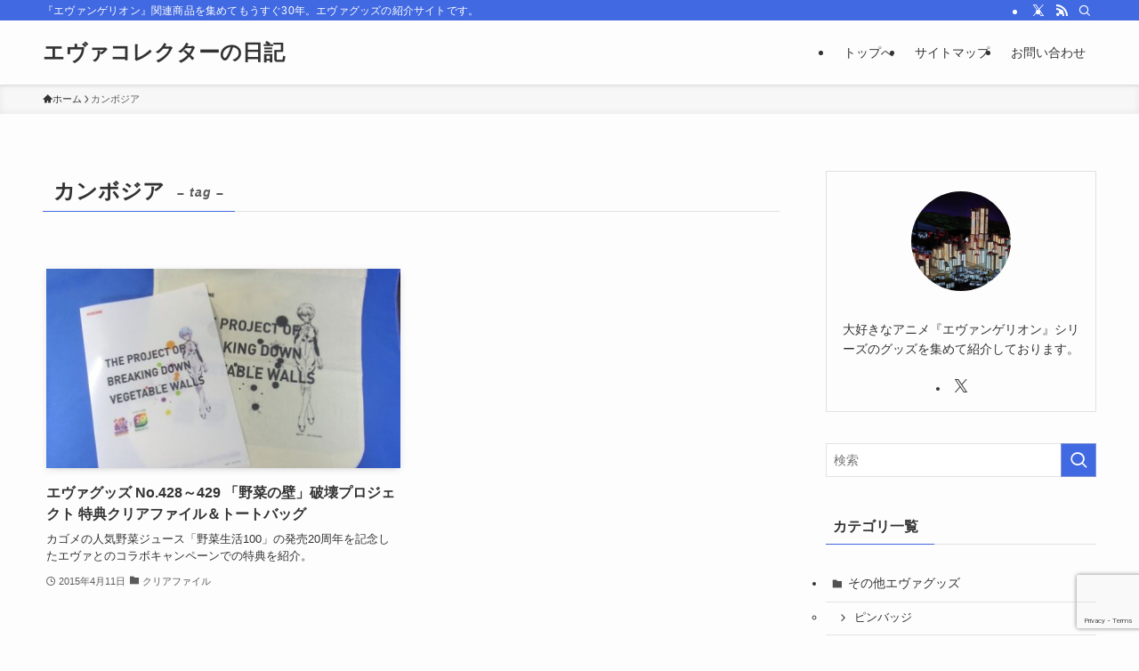

--- FILE ---
content_type: text/html; charset=UTF-8
request_url: https://evacollector.com/tag/%E3%82%AB%E3%83%B3%E3%83%9C%E3%82%B8%E3%82%A2/
body_size: 18172
content:
<!DOCTYPE html>
<html lang="ja" data-loaded="false" data-scrolled="false" data-spmenu="closed">
<head>
<meta charset="utf-8">
<meta name="format-detection" content="telephone=no">
<meta http-equiv="X-UA-Compatible" content="IE=edge">
<meta name="viewport" content="width=device-width, viewport-fit=cover">
<title>カンボジア | エヴァコレクターの日記</title>
<meta name='robots' content='max-image-preview:large' />
<link rel="alternate" type="application/rss+xml" title="エヴァコレクターの日記 &raquo; フィード" href="https://evacollector.com/feed/" />
<link rel="alternate" type="application/rss+xml" title="エヴァコレクターの日記 &raquo; コメントフィード" href="https://evacollector.com/comments/feed/" />
<link rel="alternate" type="application/rss+xml" title="エヴァコレクターの日記 &raquo; カンボジア タグのフィード" href="https://evacollector.com/tag/%e3%82%ab%e3%83%b3%e3%83%9c%e3%82%b8%e3%82%a2/feed/" />

<!-- SEO SIMPLE PACK 3.6.2 -->
<link rel="canonical" href="https://evacollector.com/tag/%e3%82%ab%e3%83%b3%e3%83%9c%e3%82%b8%e3%82%a2/">
<meta property="og:locale" content="ja_JP">
<meta property="og:type" content="website">
<meta property="og:title" content="カンボジア | エヴァコレクターの日記">
<meta property="og:url" content="https://evacollector.com/tag/%e3%82%ab%e3%83%b3%e3%83%9c%e3%82%b8%e3%82%a2/">
<meta property="og:site_name" content="エヴァコレクターの日記">
<meta name="twitter:card" content="summary_large_image">
<!-- Google Analytics (gtag.js) -->
<script async src="https://www.googletagmanager.com/gtag/js?id=G-RCX0XZF3LD"></script>
<script>
	window.dataLayer = window.dataLayer || [];
	function gtag(){dataLayer.push(arguments);}
	gtag("js", new Date());
	gtag("config", "G-RCX0XZF3LD");
</script>
	<!-- / SEO SIMPLE PACK -->

<style id='wp-img-auto-sizes-contain-inline-css' type='text/css'>
img:is([sizes=auto i],[sizes^="auto," i]){contain-intrinsic-size:3000px 1500px}
/*# sourceURL=wp-img-auto-sizes-contain-inline-css */
</style>
<style id='wp-block-library-inline-css' type='text/css'>
:root{--wp-block-synced-color:#7a00df;--wp-block-synced-color--rgb:122,0,223;--wp-bound-block-color:var(--wp-block-synced-color);--wp-editor-canvas-background:#ddd;--wp-admin-theme-color:#007cba;--wp-admin-theme-color--rgb:0,124,186;--wp-admin-theme-color-darker-10:#006ba1;--wp-admin-theme-color-darker-10--rgb:0,107,160.5;--wp-admin-theme-color-darker-20:#005a87;--wp-admin-theme-color-darker-20--rgb:0,90,135;--wp-admin-border-width-focus:2px}@media (min-resolution:192dpi){:root{--wp-admin-border-width-focus:1.5px}}.wp-element-button{cursor:pointer}:root .has-very-light-gray-background-color{background-color:#eee}:root .has-very-dark-gray-background-color{background-color:#313131}:root .has-very-light-gray-color{color:#eee}:root .has-very-dark-gray-color{color:#313131}:root .has-vivid-green-cyan-to-vivid-cyan-blue-gradient-background{background:linear-gradient(135deg,#00d084,#0693e3)}:root .has-purple-crush-gradient-background{background:linear-gradient(135deg,#34e2e4,#4721fb 50%,#ab1dfe)}:root .has-hazy-dawn-gradient-background{background:linear-gradient(135deg,#faaca8,#dad0ec)}:root .has-subdued-olive-gradient-background{background:linear-gradient(135deg,#fafae1,#67a671)}:root .has-atomic-cream-gradient-background{background:linear-gradient(135deg,#fdd79a,#004a59)}:root .has-nightshade-gradient-background{background:linear-gradient(135deg,#330968,#31cdcf)}:root .has-midnight-gradient-background{background:linear-gradient(135deg,#020381,#2874fc)}:root{--wp--preset--font-size--normal:16px;--wp--preset--font-size--huge:42px}.has-regular-font-size{font-size:1em}.has-larger-font-size{font-size:2.625em}.has-normal-font-size{font-size:var(--wp--preset--font-size--normal)}.has-huge-font-size{font-size:var(--wp--preset--font-size--huge)}.has-text-align-center{text-align:center}.has-text-align-left{text-align:left}.has-text-align-right{text-align:right}.has-fit-text{white-space:nowrap!important}#end-resizable-editor-section{display:none}.aligncenter{clear:both}.items-justified-left{justify-content:flex-start}.items-justified-center{justify-content:center}.items-justified-right{justify-content:flex-end}.items-justified-space-between{justify-content:space-between}.screen-reader-text{border:0;clip-path:inset(50%);height:1px;margin:-1px;overflow:hidden;padding:0;position:absolute;width:1px;word-wrap:normal!important}.screen-reader-text:focus{background-color:#ddd;clip-path:none;color:#444;display:block;font-size:1em;height:auto;left:5px;line-height:normal;padding:15px 23px 14px;text-decoration:none;top:5px;width:auto;z-index:100000}html :where(.has-border-color){border-style:solid}html :where([style*=border-top-color]){border-top-style:solid}html :where([style*=border-right-color]){border-right-style:solid}html :where([style*=border-bottom-color]){border-bottom-style:solid}html :where([style*=border-left-color]){border-left-style:solid}html :where([style*=border-width]){border-style:solid}html :where([style*=border-top-width]){border-top-style:solid}html :where([style*=border-right-width]){border-right-style:solid}html :where([style*=border-bottom-width]){border-bottom-style:solid}html :where([style*=border-left-width]){border-left-style:solid}html :where(img[class*=wp-image-]){height:auto;max-width:100%}:where(figure){margin:0 0 1em}html :where(.is-position-sticky){--wp-admin--admin-bar--position-offset:var(--wp-admin--admin-bar--height,0px)}@media screen and (max-width:600px){html :where(.is-position-sticky){--wp-admin--admin-bar--position-offset:0px}}

/*# sourceURL=wp-block-library-inline-css */
</style><style id='global-styles-inline-css' type='text/css'>
:root{--wp--preset--aspect-ratio--square: 1;--wp--preset--aspect-ratio--4-3: 4/3;--wp--preset--aspect-ratio--3-4: 3/4;--wp--preset--aspect-ratio--3-2: 3/2;--wp--preset--aspect-ratio--2-3: 2/3;--wp--preset--aspect-ratio--16-9: 16/9;--wp--preset--aspect-ratio--9-16: 9/16;--wp--preset--color--black: #000;--wp--preset--color--cyan-bluish-gray: #abb8c3;--wp--preset--color--white: #fff;--wp--preset--color--pale-pink: #f78da7;--wp--preset--color--vivid-red: #cf2e2e;--wp--preset--color--luminous-vivid-orange: #ff6900;--wp--preset--color--luminous-vivid-amber: #fcb900;--wp--preset--color--light-green-cyan: #7bdcb5;--wp--preset--color--vivid-green-cyan: #00d084;--wp--preset--color--pale-cyan-blue: #8ed1fc;--wp--preset--color--vivid-cyan-blue: #0693e3;--wp--preset--color--vivid-purple: #9b51e0;--wp--preset--color--swl-main: var(--color_main);--wp--preset--color--swl-main-thin: var(--color_main_thin);--wp--preset--color--swl-gray: var(--color_gray);--wp--preset--color--swl-deep-01: var(--color_deep01);--wp--preset--color--swl-deep-02: var(--color_deep02);--wp--preset--color--swl-deep-03: var(--color_deep03);--wp--preset--color--swl-deep-04: var(--color_deep04);--wp--preset--color--swl-pale-01: var(--color_pale01);--wp--preset--color--swl-pale-02: var(--color_pale02);--wp--preset--color--swl-pale-03: var(--color_pale03);--wp--preset--color--swl-pale-04: var(--color_pale04);--wp--preset--gradient--vivid-cyan-blue-to-vivid-purple: linear-gradient(135deg,rgb(6,147,227) 0%,rgb(155,81,224) 100%);--wp--preset--gradient--light-green-cyan-to-vivid-green-cyan: linear-gradient(135deg,rgb(122,220,180) 0%,rgb(0,208,130) 100%);--wp--preset--gradient--luminous-vivid-amber-to-luminous-vivid-orange: linear-gradient(135deg,rgb(252,185,0) 0%,rgb(255,105,0) 100%);--wp--preset--gradient--luminous-vivid-orange-to-vivid-red: linear-gradient(135deg,rgb(255,105,0) 0%,rgb(207,46,46) 100%);--wp--preset--gradient--very-light-gray-to-cyan-bluish-gray: linear-gradient(135deg,rgb(238,238,238) 0%,rgb(169,184,195) 100%);--wp--preset--gradient--cool-to-warm-spectrum: linear-gradient(135deg,rgb(74,234,220) 0%,rgb(151,120,209) 20%,rgb(207,42,186) 40%,rgb(238,44,130) 60%,rgb(251,105,98) 80%,rgb(254,248,76) 100%);--wp--preset--gradient--blush-light-purple: linear-gradient(135deg,rgb(255,206,236) 0%,rgb(152,150,240) 100%);--wp--preset--gradient--blush-bordeaux: linear-gradient(135deg,rgb(254,205,165) 0%,rgb(254,45,45) 50%,rgb(107,0,62) 100%);--wp--preset--gradient--luminous-dusk: linear-gradient(135deg,rgb(255,203,112) 0%,rgb(199,81,192) 50%,rgb(65,88,208) 100%);--wp--preset--gradient--pale-ocean: linear-gradient(135deg,rgb(255,245,203) 0%,rgb(182,227,212) 50%,rgb(51,167,181) 100%);--wp--preset--gradient--electric-grass: linear-gradient(135deg,rgb(202,248,128) 0%,rgb(113,206,126) 100%);--wp--preset--gradient--midnight: linear-gradient(135deg,rgb(2,3,129) 0%,rgb(40,116,252) 100%);--wp--preset--font-size--small: 0.9em;--wp--preset--font-size--medium: 1.1em;--wp--preset--font-size--large: 1.25em;--wp--preset--font-size--x-large: 42px;--wp--preset--font-size--xs: 0.75em;--wp--preset--font-size--huge: 1.6em;--wp--preset--spacing--20: 0.44rem;--wp--preset--spacing--30: 0.67rem;--wp--preset--spacing--40: 1rem;--wp--preset--spacing--50: 1.5rem;--wp--preset--spacing--60: 2.25rem;--wp--preset--spacing--70: 3.38rem;--wp--preset--spacing--80: 5.06rem;--wp--preset--shadow--natural: 6px 6px 9px rgba(0, 0, 0, 0.2);--wp--preset--shadow--deep: 12px 12px 50px rgba(0, 0, 0, 0.4);--wp--preset--shadow--sharp: 6px 6px 0px rgba(0, 0, 0, 0.2);--wp--preset--shadow--outlined: 6px 6px 0px -3px rgb(255, 255, 255), 6px 6px rgb(0, 0, 0);--wp--preset--shadow--crisp: 6px 6px 0px rgb(0, 0, 0);}:where(.is-layout-flex){gap: 0.5em;}:where(.is-layout-grid){gap: 0.5em;}body .is-layout-flex{display: flex;}.is-layout-flex{flex-wrap: wrap;align-items: center;}.is-layout-flex > :is(*, div){margin: 0;}body .is-layout-grid{display: grid;}.is-layout-grid > :is(*, div){margin: 0;}:where(.wp-block-columns.is-layout-flex){gap: 2em;}:where(.wp-block-columns.is-layout-grid){gap: 2em;}:where(.wp-block-post-template.is-layout-flex){gap: 1.25em;}:where(.wp-block-post-template.is-layout-grid){gap: 1.25em;}.has-black-color{color: var(--wp--preset--color--black) !important;}.has-cyan-bluish-gray-color{color: var(--wp--preset--color--cyan-bluish-gray) !important;}.has-white-color{color: var(--wp--preset--color--white) !important;}.has-pale-pink-color{color: var(--wp--preset--color--pale-pink) !important;}.has-vivid-red-color{color: var(--wp--preset--color--vivid-red) !important;}.has-luminous-vivid-orange-color{color: var(--wp--preset--color--luminous-vivid-orange) !important;}.has-luminous-vivid-amber-color{color: var(--wp--preset--color--luminous-vivid-amber) !important;}.has-light-green-cyan-color{color: var(--wp--preset--color--light-green-cyan) !important;}.has-vivid-green-cyan-color{color: var(--wp--preset--color--vivid-green-cyan) !important;}.has-pale-cyan-blue-color{color: var(--wp--preset--color--pale-cyan-blue) !important;}.has-vivid-cyan-blue-color{color: var(--wp--preset--color--vivid-cyan-blue) !important;}.has-vivid-purple-color{color: var(--wp--preset--color--vivid-purple) !important;}.has-black-background-color{background-color: var(--wp--preset--color--black) !important;}.has-cyan-bluish-gray-background-color{background-color: var(--wp--preset--color--cyan-bluish-gray) !important;}.has-white-background-color{background-color: var(--wp--preset--color--white) !important;}.has-pale-pink-background-color{background-color: var(--wp--preset--color--pale-pink) !important;}.has-vivid-red-background-color{background-color: var(--wp--preset--color--vivid-red) !important;}.has-luminous-vivid-orange-background-color{background-color: var(--wp--preset--color--luminous-vivid-orange) !important;}.has-luminous-vivid-amber-background-color{background-color: var(--wp--preset--color--luminous-vivid-amber) !important;}.has-light-green-cyan-background-color{background-color: var(--wp--preset--color--light-green-cyan) !important;}.has-vivid-green-cyan-background-color{background-color: var(--wp--preset--color--vivid-green-cyan) !important;}.has-pale-cyan-blue-background-color{background-color: var(--wp--preset--color--pale-cyan-blue) !important;}.has-vivid-cyan-blue-background-color{background-color: var(--wp--preset--color--vivid-cyan-blue) !important;}.has-vivid-purple-background-color{background-color: var(--wp--preset--color--vivid-purple) !important;}.has-black-border-color{border-color: var(--wp--preset--color--black) !important;}.has-cyan-bluish-gray-border-color{border-color: var(--wp--preset--color--cyan-bluish-gray) !important;}.has-white-border-color{border-color: var(--wp--preset--color--white) !important;}.has-pale-pink-border-color{border-color: var(--wp--preset--color--pale-pink) !important;}.has-vivid-red-border-color{border-color: var(--wp--preset--color--vivid-red) !important;}.has-luminous-vivid-orange-border-color{border-color: var(--wp--preset--color--luminous-vivid-orange) !important;}.has-luminous-vivid-amber-border-color{border-color: var(--wp--preset--color--luminous-vivid-amber) !important;}.has-light-green-cyan-border-color{border-color: var(--wp--preset--color--light-green-cyan) !important;}.has-vivid-green-cyan-border-color{border-color: var(--wp--preset--color--vivid-green-cyan) !important;}.has-pale-cyan-blue-border-color{border-color: var(--wp--preset--color--pale-cyan-blue) !important;}.has-vivid-cyan-blue-border-color{border-color: var(--wp--preset--color--vivid-cyan-blue) !important;}.has-vivid-purple-border-color{border-color: var(--wp--preset--color--vivid-purple) !important;}.has-vivid-cyan-blue-to-vivid-purple-gradient-background{background: var(--wp--preset--gradient--vivid-cyan-blue-to-vivid-purple) !important;}.has-light-green-cyan-to-vivid-green-cyan-gradient-background{background: var(--wp--preset--gradient--light-green-cyan-to-vivid-green-cyan) !important;}.has-luminous-vivid-amber-to-luminous-vivid-orange-gradient-background{background: var(--wp--preset--gradient--luminous-vivid-amber-to-luminous-vivid-orange) !important;}.has-luminous-vivid-orange-to-vivid-red-gradient-background{background: var(--wp--preset--gradient--luminous-vivid-orange-to-vivid-red) !important;}.has-very-light-gray-to-cyan-bluish-gray-gradient-background{background: var(--wp--preset--gradient--very-light-gray-to-cyan-bluish-gray) !important;}.has-cool-to-warm-spectrum-gradient-background{background: var(--wp--preset--gradient--cool-to-warm-spectrum) !important;}.has-blush-light-purple-gradient-background{background: var(--wp--preset--gradient--blush-light-purple) !important;}.has-blush-bordeaux-gradient-background{background: var(--wp--preset--gradient--blush-bordeaux) !important;}.has-luminous-dusk-gradient-background{background: var(--wp--preset--gradient--luminous-dusk) !important;}.has-pale-ocean-gradient-background{background: var(--wp--preset--gradient--pale-ocean) !important;}.has-electric-grass-gradient-background{background: var(--wp--preset--gradient--electric-grass) !important;}.has-midnight-gradient-background{background: var(--wp--preset--gradient--midnight) !important;}.has-small-font-size{font-size: var(--wp--preset--font-size--small) !important;}.has-medium-font-size{font-size: var(--wp--preset--font-size--medium) !important;}.has-large-font-size{font-size: var(--wp--preset--font-size--large) !important;}.has-x-large-font-size{font-size: var(--wp--preset--font-size--x-large) !important;}
/*# sourceURL=global-styles-inline-css */
</style>

<link rel='stylesheet' id='swell-icons-css' href='https://evacollector.com/wp-content/themes/swell/build/css/swell-icons.css?ver=2.16.0' type='text/css' media='all' />
<link rel='stylesheet' id='main_style-css' href='https://evacollector.com/wp-content/themes/swell/build/css/main.css?ver=2.16.0' type='text/css' media='all' />
<link rel='stylesheet' id='swell_blocks-css' href='https://evacollector.com/wp-content/themes/swell/build/css/blocks.css?ver=2.16.0' type='text/css' media='all' />
<style id='swell_custom-inline-css' type='text/css'>
:root{--swl-fz--content:4vw;--swl-font_family:"游ゴシック体", "Yu Gothic", YuGothic, "Hiragino Kaku Gothic ProN", "Hiragino Sans", Meiryo, sans-serif;--swl-font_weight:500;--color_main:#4169e1;--color_text:#333;--color_link:#1176d4;--color_htag:#4169e1;--color_bg:#fdfdfd;--color_gradient1:#d8ffff;--color_gradient2:#87e7ff;--color_main_thin:rgba(81, 131, 255, 0.05 );--color_main_dark:rgba(49, 79, 169, 1 );--color_list_check:#4169e1;--color_list_num:#4169e1;--color_list_good:#86dd7b;--color_list_triangle:#f4e03a;--color_list_bad:#f36060;--color_faq_q:#d55656;--color_faq_a:#6599b7;--color_icon_good:#3cd250;--color_icon_good_bg:#ecffe9;--color_icon_bad:#4b73eb;--color_icon_bad_bg:#eafaff;--color_icon_info:#f578b4;--color_icon_info_bg:#fff0fa;--color_icon_announce:#ffa537;--color_icon_announce_bg:#fff5f0;--color_icon_pen:#7a7a7a;--color_icon_pen_bg:#f7f7f7;--color_icon_book:#787364;--color_icon_book_bg:#f8f6ef;--color_icon_point:#ffa639;--color_icon_check:#86d67c;--color_icon_batsu:#f36060;--color_icon_hatena:#5295cc;--color_icon_caution:#f7da38;--color_icon_memo:#84878a;--color_deep01:#e44141;--color_deep02:#3d79d5;--color_deep03:#63a84d;--color_deep04:#f09f4d;--color_pale01:#fff2f0;--color_pale02:#f3f8fd;--color_pale03:#f1f9ee;--color_pale04:#fdf9ee;--color_mark_blue:#b7e3ff;--color_mark_green:#bdf9c3;--color_mark_yellow:#fcf69f;--color_mark_orange:#4169e1;--border01:solid 1px var(--color_main);--border02:double 4px var(--color_main);--border03:dashed 2px var(--color_border);--border04:solid 4px var(--color_gray);--card_posts_thumb_ratio:56.25%;--list_posts_thumb_ratio:61.805%;--big_posts_thumb_ratio:56.25%;--thumb_posts_thumb_ratio:61.805%;--blogcard_thumb_ratio:56.25%;--color_header_bg:#fdfdfd;--color_header_text:#333;--color_footer_bg:#fdfdfd;--color_footer_text:#333;--container_size:1200px;--article_size:900px;--logo_size_sp:48px;--logo_size_pc:40px;--logo_size_pcfix:32px;}.swl-cell-bg[data-icon="doubleCircle"]{--cell-icon-color:#ffc977}.swl-cell-bg[data-icon="circle"]{--cell-icon-color:#94e29c}.swl-cell-bg[data-icon="triangle"]{--cell-icon-color:#eeda2f}.swl-cell-bg[data-icon="close"]{--cell-icon-color:#ec9191}.swl-cell-bg[data-icon="hatena"]{--cell-icon-color:#93c9da}.swl-cell-bg[data-icon="check"]{--cell-icon-color:#94e29c}.swl-cell-bg[data-icon="line"]{--cell-icon-color:#9b9b9b}.cap_box[data-colset="col1"]{--capbox-color:#f59b5f;--capbox-color--bg:#fff8eb}.cap_box[data-colset="col2"]{--capbox-color:#5fb9f5;--capbox-color--bg:#edf5ff}.cap_box[data-colset="col3"]{--capbox-color:#2fcd90;--capbox-color--bg:#eafaf2}.red_{--the-btn-color:#f74a4a;--the-btn-color2:#ffbc49;--the-solid-shadow: rgba(185, 56, 56, 1 )}.blue_{--the-btn-color:#338df4;--the-btn-color2:#35eaff;--the-solid-shadow: rgba(38, 106, 183, 1 )}.green_{--the-btn-color:#62d847;--the-btn-color2:#7bf7bd;--the-solid-shadow: rgba(74, 162, 53, 1 )}.is-style-btn_normal{--the-btn-radius:80px}.is-style-btn_solid{--the-btn-radius:80px}.is-style-btn_shiny{--the-btn-radius:80px}.is-style-btn_line{--the-btn-radius:80px}.post_content blockquote{padding:1.5em 2em 1.5em 3em}.post_content blockquote::before{content:"";display:block;width:5px;height:calc(100% - 3em);top:1.5em;left:1.5em;border-left:solid 1px rgba(180,180,180,.75);border-right:solid 1px rgba(180,180,180,.75);}.mark_blue{background:var(--color_mark_blue)}.mark_green{background:var(--color_mark_green)}.mark_yellow{background:var(--color_mark_yellow)}.mark_orange{background:var(--color_mark_orange)}[class*="is-style-icon_"]{color:#333;border-width:0}[class*="is-style-big_icon_"]{border-width:2px;border-style:solid}[data-col="gray"] .c-balloon__text{background:#f7f7f7;border-color:#ccc}[data-col="gray"] .c-balloon__before{border-right-color:#f7f7f7}[data-col="green"] .c-balloon__text{background:#d1f8c2;border-color:#9ddd93}[data-col="green"] .c-balloon__before{border-right-color:#d1f8c2}[data-col="blue"] .c-balloon__text{background:#e2f6ff;border-color:#93d2f0}[data-col="blue"] .c-balloon__before{border-right-color:#e2f6ff}[data-col="red"] .c-balloon__text{background:#ffebeb;border-color:#f48789}[data-col="red"] .c-balloon__before{border-right-color:#ffebeb}[data-col="yellow"] .c-balloon__text{background:#f9f7d2;border-color:#fbe593}[data-col="yellow"] .c-balloon__before{border-right-color:#f9f7d2}.-type-list2 .p-postList__body::after,.-type-big .p-postList__body::after{content: "READ MORE »";}.c-postThumb__cat{background-color:#4169e1;color:#fff;background-image: repeating-linear-gradient(-45deg,rgba(255,255,255,.1),rgba(255,255,255,.1) 6px,transparent 6px,transparent 12px)}.post_content h2:where(:not([class^="swell-block-"]):not(.faq_q):not(.p-postList__title)){background:var(--color_htag);padding:.75em 1em;color:#fff}.post_content h2:where(:not([class^="swell-block-"]):not(.faq_q):not(.p-postList__title))::before{position:absolute;display:block;pointer-events:none;content:"";top:-4px;left:0;width:100%;height:calc(100% + 4px);box-sizing:content-box;border-top:solid 2px var(--color_htag);border-bottom:solid 2px var(--color_htag)}.post_content h3:where(:not([class^="swell-block-"]):not(.faq_q):not(.p-postList__title)){padding:0 .5em .5em}.post_content h3:where(:not([class^="swell-block-"]):not(.faq_q):not(.p-postList__title))::before{content:"";width:100%;height:2px;background: repeating-linear-gradient(90deg, var(--color_htag) 0%, var(--color_htag) 29.3%, rgba(150,150,150,.2) 29.3%, rgba(150,150,150,.2) 100%)}.post_content h4:where(:not([class^="swell-block-"]):not(.faq_q):not(.p-postList__title)){padding:0 0 0 16px;border-left:solid 2px var(--color_htag)}.l-header{box-shadow: 0 1px 4px rgba(0,0,0,.12)}.l-header__bar{color:#fff;background:var(--color_main)}.l-header__menuBtn{order:1}.l-header__customBtn{order:3}.c-gnav a::after{background:var(--color_main);width:100%;height:2px;transform:scaleX(0)}.p-spHeadMenu .menu-item.-current{border-bottom-color:var(--color_main)}.c-gnav > li:hover > a::after,.c-gnav > .-current > a::after{transform: scaleX(1)}.c-gnav .sub-menu{color:#333;background:#fff}.l-fixHeader::before{opacity:1}#pagetop{border-radius:50%}.c-widget__title.-spmenu{padding:.5em .75em;border-radius:var(--swl-radius--2, 0px);background:var(--color_main);color:#fff;}.c-widget__title.-footer{padding:.5em}.c-widget__title.-footer::before{content:"";bottom:0;left:0;width:40%;z-index:1;background:var(--color_main)}.c-widget__title.-footer::after{content:"";bottom:0;left:0;width:100%;background:var(--color_border)}.c-secTitle{border-left:solid 2px var(--color_main);padding:0em .75em}.p-spMenu{color:#333}.p-spMenu__inner::before{background:#fdfdfd;opacity:1}.p-spMenu__overlay{background:#000;opacity:0.6}[class*="page-numbers"]{color:#fff;background-color:#dedede}a{text-decoration: none}.l-topTitleArea.c-filterLayer::before{background-color:#000;opacity:0.2;content:""}@media screen and (min-width: 960px){:root{}}@media screen and (max-width: 959px){:root{}.l-header__logo{order:2;text-align:center}}@media screen and (min-width: 600px){:root{--swl-fz--content:16px;}}@media screen and (max-width: 599px){:root{}}@media (min-width: 1108px) {.alignwide{left:-100px;width:calc(100% + 200px);}}@media (max-width: 1108px) {.-sidebar-off .swell-block-fullWide__inner.l-container .alignwide{left:0px;width:100%;}}.l-fixHeader .l-fixHeader__gnav{order:0}[data-scrolled=true] .l-fixHeader[data-ready]{opacity:1;-webkit-transform:translateY(0)!important;transform:translateY(0)!important;visibility:visible}.-body-solid .l-fixHeader{box-shadow:0 2px 4px var(--swl-color_shadow)}.l-fixHeader__inner{align-items:stretch;color:var(--color_header_text);display:flex;padding-bottom:0;padding-top:0;position:relative;z-index:1}.l-fixHeader__logo{align-items:center;display:flex;line-height:1;margin-right:24px;order:0;padding:16px 0}.is-style-btn_normal a,.is-style-btn_shiny a{box-shadow:var(--swl-btn_shadow)}.c-shareBtns__btn,.is-style-balloon>.c-tabList .c-tabList__button,.p-snsCta,[class*=page-numbers]{box-shadow:var(--swl-box_shadow)}.p-articleThumb__img,.p-articleThumb__youtube{box-shadow:var(--swl-img_shadow)}.p-pickupBanners__item .c-bannerLink,.p-postList__thumb{box-shadow:0 2px 8px rgba(0,0,0,.1),0 4px 4px -4px rgba(0,0,0,.1)}.p-postList.-w-ranking li:before{background-image:repeating-linear-gradient(-45deg,hsla(0,0%,100%,.1),hsla(0,0%,100%,.1) 6px,transparent 0,transparent 12px);box-shadow:1px 1px 4px rgba(0,0,0,.2)}.l-header__bar{position:relative;width:100%}.l-header__bar .c-catchphrase{color:inherit;font-size:12px;letter-spacing:var(--swl-letter_spacing,.2px);line-height:14px;margin-right:auto;overflow:hidden;padding:4px 0;white-space:nowrap;width:50%}.l-header__bar .c-iconList .c-iconList__link{margin:0;padding:4px 6px}.l-header__barInner{align-items:center;display:flex;justify-content:flex-end}@media (min-width:960px){.-series .l-header__inner{align-items:stretch;display:flex}.-series .l-header__logo{align-items:center;display:flex;flex-wrap:wrap;margin-right:24px;padding:16px 0}.-series .l-header__logo .c-catchphrase{font-size:13px;padding:4px 0}.-series .c-headLogo{margin-right:16px}.-series-right .l-header__inner{justify-content:space-between}.-series-right .c-gnavWrap{margin-left:auto}.-series-right .w-header{margin-left:12px}.-series-left .w-header{margin-left:auto}}@media (min-width:960px) and (min-width:600px){.-series .c-headLogo{max-width:400px}}.c-gnav .sub-menu a:before,.c-listMenu a:before{-webkit-font-smoothing:antialiased;-moz-osx-font-smoothing:grayscale;font-family:icomoon!important;font-style:normal;font-variant:normal;font-weight:400;line-height:1;text-transform:none}.c-submenuToggleBtn{display:none}.c-listMenu a{padding:.75em 1em .75em 1.5em;transition:padding .25s}.c-listMenu a:hover{padding-left:1.75em;padding-right:.75em}.c-gnav .sub-menu a:before,.c-listMenu a:before{color:inherit;content:"\e921";display:inline-block;left:2px;position:absolute;top:50%;-webkit-transform:translateY(-50%);transform:translateY(-50%);vertical-align:middle}.widget_categories>ul>.cat-item>a,.wp-block-categories-list>li>a{padding-left:1.75em}.c-listMenu .children,.c-listMenu .sub-menu{margin:0}.c-listMenu .children a,.c-listMenu .sub-menu a{font-size:.9em;padding-left:2.5em}.c-listMenu .children a:before,.c-listMenu .sub-menu a:before{left:1em}.c-listMenu .children a:hover,.c-listMenu .sub-menu a:hover{padding-left:2.75em}.c-listMenu .children ul a,.c-listMenu .sub-menu ul a{padding-left:3.25em}.c-listMenu .children ul a:before,.c-listMenu .sub-menu ul a:before{left:1.75em}.c-listMenu .children ul a:hover,.c-listMenu .sub-menu ul a:hover{padding-left:3.5em}.c-gnav li:hover>.sub-menu{opacity:1;visibility:visible}.c-gnav .sub-menu:before{background:inherit;content:"";height:100%;left:0;position:absolute;top:0;width:100%;z-index:0}.c-gnav .sub-menu .sub-menu{left:100%;top:0;z-index:-1}.c-gnav .sub-menu a{padding-left:2em}.c-gnav .sub-menu a:before{left:.5em}.c-gnav .sub-menu a:hover .ttl{left:4px}:root{--color_content_bg:var(--color_bg);}.c-widget__title.-side{padding:.5em}.c-widget__title.-side::before{content:"";bottom:0;left:0;width:40%;z-index:1;background:var(--color_main)}.c-widget__title.-side::after{content:"";bottom:0;left:0;width:100%;background:var(--color_border)}@media screen and (min-width: 960px){:root{}}@media screen and (max-width: 959px){:root{}}@media screen and (min-width: 600px){:root{}}@media screen and (max-width: 599px){:root{}}.swell-block-fullWide__inner.l-container{--swl-fw_inner_pad:var(--swl-pad_container,0px)}@media (min-width:960px){.-sidebar-on .l-content .alignfull,.-sidebar-on .l-content .alignwide{left:-16px;width:calc(100% + 32px)}.swell-block-fullWide__inner.l-article{--swl-fw_inner_pad:var(--swl-pad_post_content,0px)}.-sidebar-on .swell-block-fullWide__inner .alignwide{left:0;width:100%}.-sidebar-on .swell-block-fullWide__inner .alignfull{left:calc(0px - var(--swl-fw_inner_pad, 0))!important;margin-left:0!important;margin-right:0!important;width:calc(100% + var(--swl-fw_inner_pad, 0)*2)!important}}.-index-off .p-toc,.swell-toc-placeholder:empty{display:none}.p-toc.-modal{height:100%;margin:0;overflow-y:auto;padding:0}#main_content .p-toc{border-radius:var(--swl-radius--2,0);margin:4em auto;max-width:800px}#sidebar .p-toc{margin-top:-.5em}.p-toc .__pn:before{content:none!important;counter-increment:none}.p-toc .__prev{margin:0 0 1em}.p-toc .__next{margin:1em 0 0}.p-toc.is-omitted:not([data-omit=ct]) [data-level="2"] .p-toc__childList{height:0;margin-bottom:-.5em;visibility:hidden}.p-toc.is-omitted:not([data-omit=nest]){position:relative}.p-toc.is-omitted:not([data-omit=nest]):before{background:linear-gradient(hsla(0,0%,100%,0),var(--color_bg));bottom:5em;content:"";height:4em;left:0;opacity:.75;pointer-events:none;position:absolute;width:100%;z-index:1}.p-toc.is-omitted:not([data-omit=nest]):after{background:var(--color_bg);bottom:0;content:"";height:5em;left:0;opacity:.75;position:absolute;width:100%;z-index:1}.p-toc.is-omitted:not([data-omit=nest]) .__next,.p-toc.is-omitted:not([data-omit=nest]) [data-omit="1"]{display:none}.p-toc .p-toc__expandBtn{background-color:#f7f7f7;border:rgba(0,0,0,.2);border-radius:5em;box-shadow:0 0 0 1px #bbb;color:#333;display:block;font-size:14px;line-height:1.5;margin:.75em auto 0;min-width:6em;padding:.5em 1em;position:relative;transition:box-shadow .25s;z-index:2}.p-toc[data-omit=nest] .p-toc__expandBtn{display:inline-block;font-size:13px;margin:0 0 0 1.25em;padding:.5em .75em}.p-toc:not([data-omit=nest]) .p-toc__expandBtn:after,.p-toc:not([data-omit=nest]) .p-toc__expandBtn:before{border-top-color:inherit;border-top-style:dotted;border-top-width:3px;content:"";display:block;height:1px;position:absolute;top:calc(50% - 1px);transition:border-color .25s;width:100%;width:22px}.p-toc:not([data-omit=nest]) .p-toc__expandBtn:before{right:calc(100% + 1em)}.p-toc:not([data-omit=nest]) .p-toc__expandBtn:after{left:calc(100% + 1em)}.p-toc.is-expanded .p-toc__expandBtn{border-color:transparent}.p-toc__ttl{display:block;font-size:1.2em;line-height:1;position:relative;text-align:center}.p-toc__ttl:before{content:"\e918";display:inline-block;font-family:icomoon;margin-right:.5em;padding-bottom:2px;vertical-align:middle}#index_modal .p-toc__ttl{margin-bottom:.5em}.p-toc__list li{line-height:1.6}.p-toc__list>li+li{margin-top:.5em}.p-toc__list .p-toc__childList{padding-left:.5em}.p-toc__list [data-level="3"]{font-size:.9em}.p-toc__list .mininote{display:none}.post_content .p-toc__list{padding-left:0}#sidebar .p-toc__list{margin-bottom:0}#sidebar .p-toc__list .p-toc__childList{padding-left:0}.p-toc__link{color:inherit;font-size:inherit;text-decoration:none}.p-toc__link:hover{opacity:.8}.p-toc.-double{background:var(--color_gray);background:linear-gradient(-45deg,transparent 25%,var(--color_gray) 25%,var(--color_gray) 50%,transparent 50%,transparent 75%,var(--color_gray) 75%,var(--color_gray));background-clip:padding-box;background-size:4px 4px;border-bottom:4px double var(--color_border);border-top:4px double var(--color_border);padding:1.5em 1em 1em}.p-toc.-double .p-toc__ttl{margin-bottom:.75em}@media (min-width:960px){#main_content .p-toc{width:92%}}@media (hover:hover){.p-toc .p-toc__expandBtn:hover{border-color:transparent;box-shadow:0 0 0 2px currentcolor}}@media (min-width:600px){.p-toc.-double{padding:2em}}
/*# sourceURL=swell_custom-inline-css */
</style>
<link rel='stylesheet' id='swell-parts/footer-css' href='https://evacollector.com/wp-content/themes/swell/build/css/modules/parts/footer.css?ver=2.16.0' type='text/css' media='all' />
<link rel='stylesheet' id='swell-page/term-css' href='https://evacollector.com/wp-content/themes/swell/build/css/modules/page/term.css?ver=2.16.0' type='text/css' media='all' />
<style id='classic-theme-styles-inline-css' type='text/css'>
/*! This file is auto-generated */
.wp-block-button__link{color:#fff;background-color:#32373c;border-radius:9999px;box-shadow:none;text-decoration:none;padding:calc(.667em + 2px) calc(1.333em + 2px);font-size:1.125em}.wp-block-file__button{background:#32373c;color:#fff;text-decoration:none}
/*# sourceURL=/wp-includes/css/classic-themes.min.css */
</style>
<link rel='stylesheet' id='contact-form-7-css' href='https://evacollector.com/wp-content/plugins/contact-form-7/includes/css/styles.css?ver=6.1.4' type='text/css' media='all' />
<link rel='stylesheet' id='child_style-css' href='https://evacollector.com/wp-content/themes/swell_child/style.css?ver=2023041024630' type='text/css' media='all' />
<link rel='stylesheet' id='pochipp-front-css' href='https://evacollector.com/wp-content/plugins/pochipp/dist/css/style.css?ver=1.18.3' type='text/css' media='all' />

<noscript><link href="https://evacollector.com/wp-content/themes/swell/build/css/noscript.css" rel="stylesheet"></noscript>
<link rel="https://api.w.org/" href="https://evacollector.com/wp-json/" /><link rel="alternate" title="JSON" type="application/json" href="https://evacollector.com/wp-json/wp/v2/tags/444" /><!-- Pochipp -->
<style id="pchpp_custom_style">:root{--pchpp-color-inline: #069A8E;--pchpp-color-custom: #5ca250;--pchpp-color-custom-2: #8e59e4;--pchpp-color-amazon: #f99a0c;--pchpp-color-rakuten: #e0423c;--pchpp-color-yahoo: #438ee8;--pchpp-color-mercari: #3c3c3c;--pchpp-inline-bg-color: var(--pchpp-color-inline);--pchpp-inline-txt-color: #fff;--pchpp-inline-shadow: 0 1px 4px -1px rgba(0, 0, 0, 0.2);--pchpp-inline-radius: 40px;--pchpp-inline-width: auto;}</style>
<script id="pchpp_vars">window.pchppVars = {};window.pchppVars.ajaxUrl = "https://evacollector.com/wp-admin/admin-ajax.php";window.pchppVars.ajaxNonce = "5aa6c6dd11";</script>
<script type="text/javascript" language="javascript">var vc_pid = "889534500";</script>
<!-- / Pochipp -->
		<style type="text/css" id="wp-custom-css">
			.entry-content figure.wp-block-image {
    width: 100%;
    text-align: center;
}		</style>
		
<link rel="stylesheet" href="https://evacollector.com/wp-content/themes/swell/build/css/print.css" media="print" >
</head>
<body>
<div id="body_wrap" class="archive tag tag-444 wp-theme-swell wp-child-theme-swell_child -body-solid -index-off -sidebar-on -frame-off id_444" >
<div id="sp_menu" class="p-spMenu -left">
	<div class="p-spMenu__inner">
		<div class="p-spMenu__closeBtn">
			<button class="c-iconBtn -menuBtn c-plainBtn" data-onclick="toggleMenu" aria-label="メニューを閉じる">
				<i class="c-iconBtn__icon icon-close-thin"></i>
			</button>
		</div>
		<div class="p-spMenu__body">
			<div class="c-widget__title -spmenu">
				MENU			</div>
			<div class="p-spMenu__nav">
				<ul class="c-spnav c-listMenu"><li class="menu-item menu-item-type-taxonomy menu-item-object-category menu-item-6618"><a href="https://evacollector.com/category/eva-news/">ニュース</a></li>
<li class="menu-item menu-item-type-taxonomy menu-item-object-category menu-item-6611"><a href="https://evacollector.com/category/matome/">まとめ記事</a></li>
<li class="menu-item menu-item-type-taxonomy menu-item-object-category menu-item-6621"><a href="https://evacollector.com/category/poster/">ポスター</a></li>
<li class="menu-item menu-item-type-taxonomy menu-item-object-category menu-item-6616"><a href="https://evacollector.com/category/ticket/">チケット</a></li>
<li class="menu-item menu-item-type-taxonomy menu-item-object-category menu-item-6612"><a href="https://evacollector.com/category/event/">イベントレポート</a></li>
<li class="menu-item menu-item-type-taxonomy menu-item-object-category menu-item-6617"><a href="https://evacollector.com/category/prepaid-card/telephone-card/">テレカ</a></li>
<li class="menu-item menu-item-type-taxonomy menu-item-object-category menu-item-6624"><a href="https://evacollector.com/category/prepaid-card/book-card/">図書カード</a></li>
<li class="menu-item menu-item-type-taxonomy menu-item-object-category menu-item-6622"><a href="https://evacollector.com/category/card/postcard/">ポストカード</a></li>
<li class="menu-item menu-item-type-taxonomy menu-item-object-category menu-item-6623"><a href="https://evacollector.com/category/daily-necessities/mug/">マグカップ</a></li>
<li class="menu-item menu-item-type-taxonomy menu-item-object-category menu-item-6607"><a href="https://evacollector.com/category/audio-visual/cd/">CD</a></li>
<li class="menu-item menu-item-type-taxonomy menu-item-object-category menu-item-6608"><a href="https://evacollector.com/category/audio-visual/dvd/">DVD</a></li>
<li class="menu-item menu-item-type-taxonomy menu-item-object-category menu-item-has-children menu-item-6630"><a href="https://evacollector.com/category/book/">本・雑誌</a>
<ul class="sub-menu">
	<li class="menu-item menu-item-type-taxonomy menu-item-object-category menu-item-6632"><a href="https://evacollector.com/category/book/comics/">コミックス</a></li>
	<li class="menu-item menu-item-type-taxonomy menu-item-object-category menu-item-6635"><a href="https://evacollector.com/category/book/separate-volume/">単行本</a></li>
	<li class="menu-item menu-item-type-taxonomy menu-item-object-category menu-item-6631"><a href="https://evacollector.com/category/book/catalog/">カタログ</a></li>
	<li class="menu-item menu-item-type-taxonomy menu-item-object-category menu-item-6634"><a href="https://evacollector.com/category/book/pamphleta/">パンフレット</a></li>
	<li class="menu-item menu-item-type-taxonomy menu-item-object-category menu-item-6636"><a href="https://evacollector.com/category/book/newspaper/">新聞</a></li>
</ul>
</li>
<li class="menu-item menu-item-type-taxonomy menu-item-object-category menu-item-has-children menu-item-6613"><a href="https://evacollector.com/category/card/">カード類</a>
<ul class="sub-menu">
	<li class="menu-item menu-item-type-taxonomy menu-item-object-category menu-item-6614"><a href="https://evacollector.com/category/card/storage-file/">収納ファイル</a></li>
</ul>
</li>
<li class="menu-item menu-item-type-taxonomy menu-item-object-category menu-item-has-children menu-item-6640"><a href="https://evacollector.com/category/sonota/sales-promotion/">販促グッズ</a>
<ul class="sub-menu">
	<li class="menu-item menu-item-type-taxonomy menu-item-object-category menu-item-6633"><a href="https://evacollector.com/category/book/flier/">チラシ</a></li>
</ul>
</li>
<li class="menu-item menu-item-type-taxonomy menu-item-object-category menu-item-has-children menu-item-6637"><a href="https://evacollector.com/category/model/">模型</a>
<ul class="sub-menu">
	<li class="menu-item menu-item-type-taxonomy menu-item-object-category menu-item-6638"><a href="https://evacollector.com/category/model/figure/">フィギュア</a></li>
	<li class="menu-item menu-item-type-taxonomy menu-item-object-category menu-item-6639"><a href="https://evacollector.com/category/model/syokugan/">食玩</a></li>
</ul>
</li>
<li class="menu-item menu-item-type-taxonomy menu-item-object-category menu-item-has-children menu-item-6625"><a href="https://evacollector.com/category/stationery/">文房具</a>
<ul class="sub-menu">
	<li class="menu-item menu-item-type-taxonomy menu-item-object-category menu-item-6626"><a href="https://evacollector.com/category/stationery/folder/">クリアファイル</a></li>
	<li class="menu-item menu-item-type-taxonomy menu-item-object-category menu-item-6627"><a href="https://evacollector.com/category/stationery/pencil/">シャーペン等</a></li>
	<li class="menu-item menu-item-type-taxonomy menu-item-object-category menu-item-6628"><a href="https://evacollector.com/category/stationery/note/">ノート</a></li>
</ul>
</li>
<li class="menu-item menu-item-type-taxonomy menu-item-object-category menu-item-has-children menu-item-6642"><a href="https://evacollector.com/category/food/">食品</a>
<ul class="sub-menu">
	<li class="menu-item menu-item-type-taxonomy menu-item-object-category menu-item-6643"><a href="https://evacollector.com/category/food/tfood/">食べ物</a></li>
	<li class="menu-item menu-item-type-taxonomy menu-item-object-category menu-item-6644"><a href="https://evacollector.com/category/food/drink/">飲み物</a></li>
</ul>
</li>
<li class="menu-item menu-item-type-taxonomy menu-item-object-category menu-item-has-children menu-item-6609"><a href="https://evacollector.com/category/sonota/">その他エヴァグッズ</a>
<ul class="sub-menu">
	<li class="menu-item menu-item-type-taxonomy menu-item-object-category menu-item-6610"><a href="https://evacollector.com/category/sonota/cardsonota/">会員カードなど</a></li>
	<li class="menu-item menu-item-type-taxonomy menu-item-object-category menu-item-6620"><a href="https://evacollector.com/category/sonota/pins/">ピンバッジ</a></li>
	<li class="menu-item menu-item-type-taxonomy menu-item-object-category menu-item-6615"><a href="https://evacollector.com/category/daily-necessities/coaster/">コースター</a></li>
	<li class="menu-item menu-item-type-taxonomy menu-item-object-category menu-item-6619"><a href="https://evacollector.com/category/daily-necessities/back/">バック</a></li>
</ul>
</li>
<li class="menu-item menu-item-type-taxonomy menu-item-object-category menu-item-6641"><a href="https://evacollector.com/category/zakki/">雑記</a></li>
</ul>			</div>
					</div>
	</div>
	<div class="p-spMenu__overlay c-overlay" data-onclick="toggleMenu"></div>
</div>
<header id="header" class="l-header -series -series-right" data-spfix="1">
	<div class="l-header__bar pc_">
	<div class="l-header__barInner l-container">
		<div class="c-catchphrase">『エヴァンゲリオン』関連商品を集めてもうすぐ30年。エヴァグッズの紹介サイトです。</div><ul class="c-iconList">
						<li class="c-iconList__item -twitter-x">
						<a href="https://twitter.com/evacollector" target="_blank" rel="noopener" class="c-iconList__link u-fz-14 hov-flash" aria-label="twitter-x">
							<i class="c-iconList__icon icon-twitter-x" role="presentation"></i>
						</a>
					</li>
									<li class="c-iconList__item -rss">
						<a href="https://evacollector.com/feed/" target="_blank" rel="noopener" class="c-iconList__link u-fz-14 hov-flash" aria-label="rss">
							<i class="c-iconList__icon icon-rss" role="presentation"></i>
						</a>
					</li>
									<li class="c-iconList__item -search">
						<button class="c-iconList__link c-plainBtn u-fz-14 hov-flash" data-onclick="toggleSearch" aria-label="検索">
							<i class="c-iconList__icon icon-search" role="presentation"></i>
						</button>
					</li>
				</ul>
	</div>
</div>
	<div class="l-header__inner l-container">
		<div class="l-header__logo">
			<div class="c-headLogo -txt"><a href="https://evacollector.com/" title="エヴァコレクターの日記" class="c-headLogo__link" rel="home">エヴァコレクターの日記</a></div>					</div>
		<nav id="gnav" class="l-header__gnav c-gnavWrap">
					<ul class="c-gnav">
			<li class="menu-item menu-item-type-custom menu-item-object-custom menu-item-home menu-item-230"><a href="https://evacollector.com/"><span class="ttl">トップへ</span></a></li>
<li class="menu-item menu-item-type-post_type menu-item-object-page menu-item-14946"><a href="https://evacollector.com/sitemaps/"><span class="ttl">サイトマップ</span></a></li>
<li class="menu-item menu-item-type-post_type menu-item-object-page menu-item-22607"><a href="https://evacollector.com/contact/"><span class="ttl">お問い合わせ</span></a></li>
					</ul>
			</nav>
		<div class="l-header__customBtn sp_">
			<button class="c-iconBtn c-plainBtn" data-onclick="toggleSearch" aria-label="検索ボタン">
			<i class="c-iconBtn__icon icon-search"></i>
					</button>
	</div>
<div class="l-header__menuBtn sp_">
	<button class="c-iconBtn -menuBtn c-plainBtn" data-onclick="toggleMenu" aria-label="メニューボタン">
		<i class="c-iconBtn__icon icon-menu-thin"></i>
			</button>
</div>
	</div>
	</header>
<div id="fix_header" class="l-fixHeader -series -series-right">
	<div class="l-fixHeader__inner l-container">
		<div class="l-fixHeader__logo">
			<div class="c-headLogo -txt"><a href="https://evacollector.com/" title="エヴァコレクターの日記" class="c-headLogo__link" rel="home">エヴァコレクターの日記</a></div>		</div>
		<div class="l-fixHeader__gnav c-gnavWrap">
					<ul class="c-gnav">
			<li class="menu-item menu-item-type-custom menu-item-object-custom menu-item-home menu-item-230"><a href="https://evacollector.com/"><span class="ttl">トップへ</span></a></li>
<li class="menu-item menu-item-type-post_type menu-item-object-page menu-item-14946"><a href="https://evacollector.com/sitemaps/"><span class="ttl">サイトマップ</span></a></li>
<li class="menu-item menu-item-type-post_type menu-item-object-page menu-item-22607"><a href="https://evacollector.com/contact/"><span class="ttl">お問い合わせ</span></a></li>
					</ul>
			</div>
	</div>
</div>
<div id="breadcrumb" class="p-breadcrumb -bg-on"><ol class="p-breadcrumb__list l-container"><li class="p-breadcrumb__item"><a href="https://evacollector.com/" class="p-breadcrumb__text"><span class="__home icon-home"> ホーム</span></a></li><li class="p-breadcrumb__item"><span class="p-breadcrumb__text">カンボジア</span></li></ol></div><div id="content" class="l-content l-container" >
<main id="main_content" class="l-mainContent l-article">
	<div class="l-mainContent__inner">
		<h1 class="c-pageTitle" data-style="b_bottom"><span class="c-pageTitle__inner">カンボジア<small class="c-pageTitle__subTitle u-fz-14">– tag –</small></span></h1>		<div class="p-termContent l-parent">
					<div class="c-tabBody p-postListTabBody">
				<div id="post_list_tab_1" class="c-tabBody__item" aria-hidden="false">
				<ul class="p-postList -type-card -pc-col3 -sp-col1"><li class="p-postList__item">
	<a href="https://evacollector.com/eva-no428-429-kagome-20th-ft/" class="p-postList__link">
		<div class="p-postList__thumb c-postThumb">
	<figure class="c-postThumb__figure">
		<img width="500" height="375"  src="[data-uri]" alt="カゴメとエヴァのコラボキャンペーン&quot;「野菜の壁」破壊プロジェクト&quot;　購入特典クリアファイルとトートバッグ" class="c-postThumb__img u-obf-cover lazyload" sizes="(min-width: 960px) 400px, 100vw" data-src="https://evacollector.com/wp-content/uploads/2015/04/s-R1015904-500x375.jpg" data-srcset="https://evacollector.com/wp-content/uploads/2015/04/s-R1015904-500x375.jpg 500w, https://evacollector.com/wp-content/uploads/2015/04/s-R1015904-300x225.jpg 300w, https://evacollector.com/wp-content/uploads/2015/04/s-R1015904-250x188.jpg 250w, https://evacollector.com/wp-content/uploads/2015/04/s-R1015904-320x240.jpg 320w, https://evacollector.com/wp-content/uploads/2015/04/s-R1015904-400x300.jpg 400w, https://evacollector.com/wp-content/uploads/2015/04/s-R1015904.jpg 600w" data-aspectratio="500/375" ><noscript><img src="https://evacollector.com/wp-content/uploads/2015/04/s-R1015904-500x375.jpg" class="c-postThumb__img u-obf-cover" alt=""></noscript>	</figure>
	</div>
					<div class="p-postList__body">
				<h2 class="p-postList__title">エヴァグッズ No.428～429 「野菜の壁」破壊プロジェクト 特典クリアファイル＆トートバッグ</h2>									<div class="p-postList__excerpt">
						カゴメの人気野菜ジュース「野菜生活100」の発売20周年を記念したエヴァとのコラボキャンペーンでの特典を紹介。					</div>
								<div class="p-postList__meta">
					<div class="p-postList__times c-postTimes u-thin">
	<time class="c-postTimes__posted icon-posted" datetime="2015-04-11" aria-label="公開日">2015年4月11日</time></div>
		<span class="p-postList__cat u-thin icon-folder" data-cat-id="42">クリアファイル</span>
					</div>
			</div>
			</a>
</li>
</ul><div class="c-pagination">
<span class="page-numbers current">1</span></div>
				</div>
								</div>
					</div>
	</div>
</main>
<aside id="sidebar" class="l-sidebar">
	<div id="swell_prof_widget-2" class="c-widget widget_swell_prof_widget"><div class="p-profileBox">
				<figure class="p-profileBox__icon">
			<img width="120" height="120"  src="[data-uri]" alt="" class="p-profileBox__iconImg lazyload" sizes="(max-width: 120px) 100vw, 120px" data-src="https://evacollector.com/wp-content/uploads/2023/04/JDwqxbTs_400x400.jpg" data-srcset="https://evacollector.com/wp-content/uploads/2023/04/JDwqxbTs_400x400.jpg 400w, https://evacollector.com/wp-content/uploads/2023/04/JDwqxbTs_400x400-300x300.jpg 300w" data-aspectratio="120/120" ><noscript><img src="https://evacollector.com/wp-content/uploads/2023/04/JDwqxbTs_400x400.jpg" class="p-profileBox__iconImg" alt=""></noscript>		</figure>
		<div class="p-profileBox__name u-fz-m">
			</div>
				<div class="p-profileBox__text">
			大好きなアニメ『エヴァンゲリオン』シリーズのグッズを集めて紹介しております。					</div>
		<ul class="c-iconList p-profileBox__iconList">
						<li class="c-iconList__item -twitter-x">
						<a href="https://twitter.com/evacollector" target="_blank" rel="noopener" class="c-iconList__link u-fz-16 hov-flash" aria-label="twitter-x">
							<i class="c-iconList__icon icon-twitter-x" role="presentation"></i>
						</a>
					</li>
									<li class="c-iconList__item -rss">
						<a href="https://evacollector.com/feed/" target="_blank" rel="noopener" class="c-iconList__link u-fz-16 hov-flash" aria-label="rss">
							<i class="c-iconList__icon icon-rss" role="presentation"></i>
						</a>
					</li>
				</ul>
</div>
</div><div id="search-2" class="c-widget widget_search"><form role="search" method="get" class="c-searchForm" action="https://evacollector.com/" role="search">
	<input type="text" value="" name="s" class="c-searchForm__s s" placeholder="検索" aria-label="検索ワード">
	<button type="submit" class="c-searchForm__submit icon-search hov-opacity u-bg-main" value="search" aria-label="検索を実行する"></button>
</form>
</div><div id="categories-2" class="c-widget c-listMenu widget_categories"><div class="c-widget__title -side">カテゴリ一覧</div>
			<ul>
					<li class="cat-item cat-item-16"><a href="https://evacollector.com/category/sonota/">その他エヴァグッズ</a>
<ul class='children'>
	<li class="cat-item cat-item-130"><a href="https://evacollector.com/category/sonota/pins/">ピンバッジ</a>
</li>
	<li class="cat-item cat-item-320"><a href="https://evacollector.com/category/sonota/cardsonota/">会員カードなど</a>
</li>
	<li class="cat-item cat-item-435"><a href="https://evacollector.com/category/sonota/sales-promotion/">販促グッズ</a>
</li>
</ul>
</li>
	<li class="cat-item cat-item-2"><a href="https://evacollector.com/category/matome/">まとめ</a>
</li>
	<li class="cat-item cat-item-86"><a href="https://evacollector.com/category/event/">イベント</a>
</li>
	<li class="cat-item cat-item-507"><a href="https://evacollector.com/category/card/">カード類</a>
<ul class='children'>
	<li class="cat-item cat-item-824"><a href="https://evacollector.com/category/card/wafer/">ウエハース</a>
</li>
	<li class="cat-item cat-item-894"><a href="https://evacollector.com/category/card/chips/">エヴァチップス</a>
</li>
	<li class="cat-item cat-item-694"><a href="https://evacollector.com/category/card/carddassmasters/">カードダスマスターズ</a>
</li>
	<li class="cat-item cat-item-182"><a href="https://evacollector.com/category/card/postcard/">ポストカード</a>
</li>
	<li class="cat-item cat-item-508"><a href="https://evacollector.com/category/card/storage-file/">収納ファイル</a>
</li>
</ul>
</li>
	<li class="cat-item cat-item-18"><a href="https://evacollector.com/category/ticket/">チケット</a>
</li>
	<li class="cat-item cat-item-199"><a href="https://evacollector.com/category/eva-news/">ニュース</a>
</li>
	<li class="cat-item cat-item-898"><a href="https://evacollector.com/category/prepaid-card/">プリペイドカード</a>
<ul class='children'>
	<li class="cat-item cat-item-671"><a href="https://evacollector.com/category/prepaid-card/quocard/">QUOカード</a>
</li>
	<li class="cat-item cat-item-63"><a href="https://evacollector.com/category/prepaid-card/telephone-card/">テレカ</a>
</li>
	<li class="cat-item cat-item-70"><a href="https://evacollector.com/category/prepaid-card/book-card/">図書カード</a>
</li>
</ul>
</li>
	<li class="cat-item cat-item-4"><a href="https://evacollector.com/category/poster/">ポスター</a>
</li>
	<li class="cat-item cat-item-3"><a href="https://evacollector.com/category/stationery/">文房具</a>
<ul class='children'>
	<li class="cat-item cat-item-42"><a href="https://evacollector.com/category/stationery/folder/">クリアファイル</a>
</li>
	<li class="cat-item cat-item-52"><a href="https://evacollector.com/category/stationery/pencil/">シャーペン等</a>
</li>
	<li class="cat-item cat-item-202"><a href="https://evacollector.com/category/stationery/note/">ノート</a>
</li>
</ul>
</li>
	<li class="cat-item cat-item-897"><a href="https://evacollector.com/category/daily-necessities/">日用品</a>
<ul class='children'>
	<li class="cat-item cat-item-153"><a href="https://evacollector.com/category/daily-necessities/coaster/">コースター</a>
</li>
	<li class="cat-item cat-item-284"><a href="https://evacollector.com/category/daily-necessities/back/">バック</a>
</li>
	<li class="cat-item cat-item-28"><a href="https://evacollector.com/category/daily-necessities/mug/">マグカップ</a>
</li>
</ul>
</li>
	<li class="cat-item cat-item-899"><a href="https://evacollector.com/category/audio-visual/">映像・音楽</a>
<ul class='children'>
	<li class="cat-item cat-item-5"><a href="https://evacollector.com/category/audio-visual/cd/">CD</a>
</li>
	<li class="cat-item cat-item-6"><a href="https://evacollector.com/category/audio-visual/dvd/">DVD</a>
</li>
</ul>
</li>
	<li class="cat-item cat-item-1"><a href="https://evacollector.com/category/%e6%9c%aa%e5%88%86%e9%a1%9e/">未分類</a>
</li>
	<li class="cat-item cat-item-102"><a href="https://evacollector.com/category/book/">本・雑誌</a>
<ul class='children'>
	<li class="cat-item cat-item-127"><a href="https://evacollector.com/category/book/catalog/">カタログ</a>
</li>
	<li class="cat-item cat-item-103"><a href="https://evacollector.com/category/book/comics/">コミックス</a>
</li>
	<li class="cat-item cat-item-132"><a href="https://evacollector.com/category/book/flier/">チラシ</a>
</li>
	<li class="cat-item cat-item-195"><a href="https://evacollector.com/category/book/pamphleta/">パンフレット</a>
</li>
	<li class="cat-item cat-item-117"><a href="https://evacollector.com/category/book/separate-volume/">単行本</a>
</li>
	<li class="cat-item cat-item-272"><a href="https://evacollector.com/category/book/newspaper/">新聞</a>
</li>
</ul>
</li>
	<li class="cat-item cat-item-142"><a href="https://evacollector.com/category/model/">模型</a>
<ul class='children'>
	<li class="cat-item cat-item-71"><a href="https://evacollector.com/category/model/figure/">フィギュア</a>
</li>
	<li class="cat-item cat-item-315"><a href="https://evacollector.com/category/model/syokugan/">食玩</a>
</li>
</ul>
</li>
	<li class="cat-item cat-item-171"><a href="https://evacollector.com/category/zakki/">雑記</a>
</li>
	<li class="cat-item cat-item-8"><a href="https://evacollector.com/category/food/">食品</a>
<ul class='children'>
	<li class="cat-item cat-item-9"><a href="https://evacollector.com/category/food/tfood/">食べ物</a>
</li>
	<li class="cat-item cat-item-10"><a href="https://evacollector.com/category/food/drink/">飲み物</a>
</li>
</ul>
</li>
			</ul>

			</div><div id="tag_cloud-2" class="c-widget widget_tag_cloud"><div class="c-widget__title -side">タグクラウド</div><div class="tagcloud"><a href="https://evacollector.com/tag/shin-second/" class="tag-cloud-link hov-flash-up tag-link-73 tag-link-position-1" style="font-size: 11.652173913043pt;" aria-label="2号機 (64個の項目)">2号機<span class="tag-link-count"> (64)</span></a>
<a href="https://evacollector.com/tag/20%e5%91%a8%e5%b9%b4%e8%a8%98%e5%bf%b5/" class="tag-cloud-link hov-flash-up tag-link-322 tag-link-position-2" style="font-size: 11.04347826087pt;" aria-label="20周年記念 (57個の項目)">20周年記念<span class="tag-link-count"> (57)</span></a>
<a href="https://evacollector.com/tag/1997/" class="tag-cloud-link hov-flash-up tag-link-39 tag-link-position-3" style="font-size: 12.869565217391pt;" aria-label="1997 (80個の項目)">1997<span class="tag-link-count"> (80)</span></a>
<a href="https://evacollector.com/tag/1998/" class="tag-cloud-link hov-flash-up tag-link-76 tag-link-position-4" style="font-size: 8pt;" aria-label="1998 (31個の項目)">1998<span class="tag-link-count"> (31)</span></a>
<a href="https://evacollector.com/tag/2009/" class="tag-cloud-link hov-flash-up tag-link-26 tag-link-position-5" style="font-size: 8.2434782608696pt;" aria-label="2009 (33個の項目)">2009<span class="tag-link-count"> (33)</span></a>
<a href="https://evacollector.com/tag/2010/" class="tag-cloud-link hov-flash-up tag-link-30 tag-link-position-6" style="font-size: 10.191304347826pt;" aria-label="2010 (48個の項目)">2010<span class="tag-link-count"> (48)</span></a>
<a href="https://evacollector.com/tag/2011/" class="tag-cloud-link hov-flash-up tag-link-44 tag-link-position-7" style="font-size: 11.165217391304pt;" aria-label="2011 (58個の項目)">2011<span class="tag-link-count"> (58)</span></a>
<a href="https://evacollector.com/tag/2012/" class="tag-cloud-link hov-flash-up tag-link-99 tag-link-position-8" style="font-size: 12.626086956522pt;" aria-label="2012 (77個の項目)">2012<span class="tag-link-count"> (77)</span></a>
<a href="https://evacollector.com/tag/2013/" class="tag-cloud-link hov-flash-up tag-link-89 tag-link-position-9" style="font-size: 11.652173913043pt;" aria-label="2013 (63個の項目)">2013<span class="tag-link-count"> (63)</span></a>
<a href="https://evacollector.com/tag/2014/" class="tag-cloud-link hov-flash-up tag-link-169 tag-link-position-10" style="font-size: 9.4608695652174pt;" aria-label="2014 (42個の項目)">2014<span class="tag-link-count"> (42)</span></a>
<a href="https://evacollector.com/tag/2015/" class="tag-cloud-link hov-flash-up tag-link-319 tag-link-position-11" style="font-size: 12.869565217391pt;" aria-label="2015 (80個の項目)">2015<span class="tag-link-count"> (80)</span></a>
<a href="https://evacollector.com/tag/2016/" class="tag-cloud-link hov-flash-up tag-link-709 tag-link-position-12" style="font-size: 9.704347826087pt;" aria-label="2016 (44個の項目)">2016<span class="tag-link-count"> (44)</span></a>
<a href="https://evacollector.com/tag/2018/" class="tag-cloud-link hov-flash-up tag-link-843 tag-link-position-13" style="font-size: 8.1217391304348pt;" aria-label="2018 (32個の項目)">2018<span class="tag-link-count"> (32)</span></a>
<a href="https://evacollector.com/tag/2019/" class="tag-cloud-link hov-flash-up tag-link-885 tag-link-position-14" style="font-size: 10.434782608696pt;" aria-label="2019 (50個の項目)">2019<span class="tag-link-count"> (50)</span></a>
<a href="https://evacollector.com/tag/2020/" class="tag-cloud-link hov-flash-up tag-link-942 tag-link-position-15" style="font-size: 17.617391304348pt;" aria-label="2020 (197個の項目)">2020<span class="tag-link-count"> (197)</span></a>
<a href="https://evacollector.com/tag/2021/" class="tag-cloud-link hov-flash-up tag-link-1266 tag-link-position-16" style="font-size: 9.3391304347826pt;" aria-label="2021 (41個の項目)">2021<span class="tag-link-count"> (41)</span></a>
<a href="https://evacollector.com/tag/q/" class="tag-cloud-link hov-flash-up tag-link-92 tag-link-position-17" style="font-size: 10.678260869565pt;" aria-label="Q (53個の項目)">Q<span class="tag-link-count"> (53)</span></a>
<a href="https://evacollector.com/tag/u/" class="tag-cloud-link hov-flash-up tag-link-1126 tag-link-position-18" style="font-size: 8.7304347826087pt;" aria-label="u (36個の項目)">u<span class="tag-link-count"> (36)</span></a>
<a href="https://evacollector.com/tag/%e3%82%86%e3%82%8b%e3%81%97%e3%81%a8/" class="tag-cloud-link hov-flash-up tag-link-200 tag-link-position-19" style="font-size: 8.2434782608696pt;" aria-label="ゆるしと (33個の項目)">ゆるしと<span class="tag-link-count"> (33)</span></a>
<a href="https://evacollector.com/tag/asuka/" class="tag-cloud-link hov-flash-up tag-link-25 tag-link-position-20" style="font-size: 21.75652173913pt;" aria-label="アスカ (434個の項目)">アスカ<span class="tag-link-count"> (434)</span></a>
<a href="https://evacollector.com/tag/%e3%82%a2%e3%83%a4%e3%83%8a%e3%83%9f%e3%83%ac%e3%82%a4%ef%bc%88%e4%bb%ae%e7%a7%b0%ef%bc%89/" class="tag-cloud-link hov-flash-up tag-link-166 tag-link-position-21" style="font-size: 8pt;" aria-label="アヤナミレイ（仮称） (31個の項目)">アヤナミレイ（仮称）<span class="tag-link-count"> (31)</span></a>
<a href="https://evacollector.com/tag/%e3%82%a6%e3%82%a8%e3%83%8f%e3%83%bc%e3%82%b9/" class="tag-cloud-link hov-flash-up tag-link-509 tag-link-position-22" style="font-size: 9.3391304347826pt;" aria-label="ウエハース (41個の項目)">ウエハース<span class="tag-link-count"> (41)</span></a>
<a href="https://evacollector.com/tag/%e3%82%a8%e3%83%b4%e3%82%a1%e3%82%b9%e3%83%88%e3%82%a2/" class="tag-cloud-link hov-flash-up tag-link-58 tag-link-position-23" style="font-size: 17.008695652174pt;" aria-label="エヴァストア (176個の項目)">エヴァストア<span class="tag-link-count"> (176)</span></a>
<a href="https://evacollector.com/tag/kaoru/" class="tag-cloud-link hov-flash-up tag-link-35 tag-link-position-24" style="font-size: 19.078260869565pt;" aria-label="カヲル (262個の項目)">カヲル<span class="tag-link-count"> (262)</span></a>
<a href="https://evacollector.com/tag/%e3%82%b4%e3%82%b8%e3%83%a9%e5%af%be%e3%82%a8%e3%83%b4%e3%82%a1%e3%83%b3%e3%82%b2%e3%83%aa%e3%82%aa%e3%83%b3/" class="tag-cloud-link hov-flash-up tag-link-746 tag-link-position-25" style="font-size: 9.2173913043478pt;" aria-label="ゴジラ対エヴァンゲリオン (40個の項目)">ゴジラ対エヴァンゲリオン<span class="tag-link-count"> (40)</span></a>
<a href="https://evacollector.com/tag/%e3%82%b7%e3%83%88%e6%96%b0%e7%94%9f/" class="tag-cloud-link hov-flash-up tag-link-107 tag-link-position-26" style="font-size: 9.704347826087pt;" aria-label="シト新生 (44個の項目)">シト新生<span class="tag-link-count"> (44)</span></a>
<a href="https://evacollector.com/tag/shinji/" class="tag-cloud-link hov-flash-up tag-link-36 tag-link-position-27" style="font-size: 20.660869565217pt;" aria-label="シンジ (353個の項目)">シンジ<span class="tag-link-count"> (353)</span></a>
<a href="https://evacollector.com/tag/%e3%82%b7%e3%83%b3%e3%83%bb%e3%82%a8%e3%83%b4%e3%82%a1/" class="tag-cloud-link hov-flash-up tag-link-871 tag-link-position-28" style="font-size: 9.8260869565217pt;" aria-label="シン・エヴァ (45個の項目)">シン・エヴァ<span class="tag-link-count"> (45)</span></a>
<a href="https://evacollector.com/tag/%e3%82%bb%e3%83%96%e3%83%b3-%e3%82%a4%e3%83%ac%e3%83%96%e3%83%b3/" class="tag-cloud-link hov-flash-up tag-link-662 tag-link-position-29" style="font-size: 8pt;" aria-label="セブン-イレブン (31個の項目)">セブン-イレブン<span class="tag-link-count"> (31)</span></a>
<a href="https://evacollector.com/tag/%e3%83%8d%e3%83%ab%e3%83%95/" class="tag-cloud-link hov-flash-up tag-link-33 tag-link-position-30" style="font-size: 9.3391304347826pt;" aria-label="ネルフ (41個の項目)">ネルフ<span class="tag-link-count"> (41)</span></a>
<a href="https://evacollector.com/tag/%e3%83%90%e3%83%b3%e3%83%80%e3%82%a4/" class="tag-cloud-link hov-flash-up tag-link-101 tag-link-position-31" style="font-size: 13.113043478261pt;" aria-label="バンダイ (85個の項目)">バンダイ<span class="tag-link-count"> (85)</span></a>
<a href="https://evacollector.com/tag/mari/" class="tag-cloud-link hov-flash-up tag-link-27 tag-link-position-32" style="font-size: 18.591304347826pt;" aria-label="マリ (238個の項目)">マリ<span class="tag-link-count"> (238)</span></a>
<a href="https://evacollector.com/tag/misato/" class="tag-cloud-link hov-flash-up tag-link-40 tag-link-position-33" style="font-size: 12.382608695652pt;" aria-label="ミサト (73個の項目)">ミサト<span class="tag-link-count"> (73)</span></a>
<a href="https://evacollector.com/tag/%e3%83%a0%e3%83%bc%e3%83%93%e3%83%83%e3%82%af/" class="tag-cloud-link hov-flash-up tag-link-135 tag-link-position-34" style="font-size: 8.7304347826087pt;" aria-label="ムービック (36個の項目)">ムービック<span class="tag-link-count"> (36)</span></a>
<a href="https://evacollector.com/tag/%e3%83%a4%e3%83%b3%e3%82%b0%e3%82%a8%e3%83%bc%e3%82%b9/" class="tag-cloud-link hov-flash-up tag-link-175 tag-link-position-35" style="font-size: 9.5826086956522pt;" aria-label="ヤングエース (43個の項目)">ヤングエース<span class="tag-link-count"> (43)</span></a>
<a href="https://evacollector.com/tag/rei/" class="tag-cloud-link hov-flash-up tag-link-23 tag-link-position-36" style="font-size: 22pt;" aria-label="レイ (457個の項目)">レイ<span class="tag-link-count"> (457)</span></a>
<a href="https://evacollector.com/tag/%e3%83%ad%e3%83%bc%e3%82%bd%e3%83%b3/" class="tag-cloud-link hov-flash-up tag-link-111 tag-link-position-37" style="font-size: 8.8521739130435pt;" aria-label="ローソン (37個の項目)">ローソン<span class="tag-link-count"> (37)</span></a>
<a href="https://evacollector.com/tag/first/" class="tag-cloud-link hov-flash-up tag-link-43 tag-link-position-38" style="font-size: 18.834782608696pt;" aria-label="初号機 (248個の項目)">初号機<span class="tag-link-count"> (248)</span></a>
<a href="https://evacollector.com/tag/%e5%ba%8f/" class="tag-cloud-link hov-flash-up tag-link-22 tag-link-position-39" style="font-size: 8.1217391304348pt;" aria-label="序 (32個の項目)">序<span class="tag-link-count"> (32)</span></a>
<a href="https://evacollector.com/tag/%e6%9c%ac%e7%94%b0%e9%9b%84/" class="tag-cloud-link hov-flash-up tag-link-72 tag-link-position-40" style="font-size: 12.869565217391pt;" aria-label="本田雄 (81個の項目)">本田雄<span class="tag-link-count"> (81)</span></a>
<a href="https://evacollector.com/tag/%e7%a0%b4/" class="tag-cloud-link hov-flash-up tag-link-24 tag-link-position-41" style="font-size: 9.8260869565217pt;" aria-label="破 (45個の項目)">破<span class="tag-link-count"> (45)</span></a>
<a href="https://evacollector.com/tag/%e7%ae%b1%e6%a0%b9/" class="tag-cloud-link hov-flash-up tag-link-48 tag-link-position-42" style="font-size: 8.9739130434783pt;" aria-label="箱根 (38個の項目)">箱根<span class="tag-link-count"> (38)</span></a>
<a href="https://evacollector.com/tag/%e8%a7%92%e5%b7%9d%e6%9b%b8%e5%ba%97/" class="tag-cloud-link hov-flash-up tag-link-279 tag-link-position-43" style="font-size: 9.095652173913pt;" aria-label="角川書店 (39個の項目)">角川書店<span class="tag-link-count"> (39)</span></a>
<a href="https://evacollector.com/tag/%e8%b2%9e%e6%9c%ac%e7%be%a9%e8%a1%8c/" class="tag-cloud-link hov-flash-up tag-link-11 tag-link-position-44" style="font-size: 13.965217391304pt;" aria-label="貞本義行 (100個の項目)">貞本義行<span class="tag-link-count"> (100)</span></a>
<a href="https://evacollector.com/tag/zero/" class="tag-cloud-link hov-flash-up tag-link-74 tag-link-position-45" style="font-size: 10.191304347826pt;" aria-label="零号機 (48個の項目)">零号機<span class="tag-link-count"> (48)</span></a></div>
</div><div id="archives-3" class="c-widget c-listMenu widget_archive"><div class="c-widget__title -side">アーカイブ</div>		<label class="screen-reader-text" for="archives-dropdown-3">アーカイブ</label>
		<select id="archives-dropdown-3" name="archive-dropdown">
			
			<option value="">月を選択</option>
				<option value='https://evacollector.com/2026/01/'> 2026年1月 </option>
	<option value='https://evacollector.com/2025/12/'> 2025年12月 </option>
	<option value='https://evacollector.com/2025/10/'> 2025年10月 </option>
	<option value='https://evacollector.com/2025/02/'> 2025年2月 </option>
	<option value='https://evacollector.com/2025/01/'> 2025年1月 </option>
	<option value='https://evacollector.com/2024/12/'> 2024年12月 </option>
	<option value='https://evacollector.com/2024/10/'> 2024年10月 </option>
	<option value='https://evacollector.com/2024/01/'> 2024年1月 </option>
	<option value='https://evacollector.com/2023/12/'> 2023年12月 </option>
	<option value='https://evacollector.com/2023/09/'> 2023年9月 </option>
	<option value='https://evacollector.com/2023/08/'> 2023年8月 </option>
	<option value='https://evacollector.com/2023/03/'> 2023年3月 </option>
	<option value='https://evacollector.com/2023/01/'> 2023年1月 </option>
	<option value='https://evacollector.com/2022/12/'> 2022年12月 </option>
	<option value='https://evacollector.com/2022/10/'> 2022年10月 </option>
	<option value='https://evacollector.com/2022/09/'> 2022年9月 </option>
	<option value='https://evacollector.com/2022/08/'> 2022年8月 </option>
	<option value='https://evacollector.com/2022/07/'> 2022年7月 </option>
	<option value='https://evacollector.com/2022/05/'> 2022年5月 </option>
	<option value='https://evacollector.com/2022/04/'> 2022年4月 </option>
	<option value='https://evacollector.com/2022/03/'> 2022年3月 </option>
	<option value='https://evacollector.com/2022/01/'> 2022年1月 </option>
	<option value='https://evacollector.com/2021/12/'> 2021年12月 </option>
	<option value='https://evacollector.com/2021/11/'> 2021年11月 </option>
	<option value='https://evacollector.com/2021/08/'> 2021年8月 </option>
	<option value='https://evacollector.com/2021/07/'> 2021年7月 </option>
	<option value='https://evacollector.com/2021/03/'> 2021年3月 </option>
	<option value='https://evacollector.com/2021/02/'> 2021年2月 </option>
	<option value='https://evacollector.com/2021/01/'> 2021年1月 </option>
	<option value='https://evacollector.com/2020/12/'> 2020年12月 </option>
	<option value='https://evacollector.com/2020/11/'> 2020年11月 </option>
	<option value='https://evacollector.com/2020/10/'> 2020年10月 </option>
	<option value='https://evacollector.com/2020/09/'> 2020年9月 </option>
	<option value='https://evacollector.com/2020/08/'> 2020年8月 </option>
	<option value='https://evacollector.com/2020/07/'> 2020年7月 </option>
	<option value='https://evacollector.com/2020/06/'> 2020年6月 </option>
	<option value='https://evacollector.com/2020/05/'> 2020年5月 </option>
	<option value='https://evacollector.com/2020/04/'> 2020年4月 </option>
	<option value='https://evacollector.com/2020/03/'> 2020年3月 </option>
	<option value='https://evacollector.com/2020/02/'> 2020年2月 </option>
	<option value='https://evacollector.com/2020/01/'> 2020年1月 </option>
	<option value='https://evacollector.com/2019/12/'> 2019年12月 </option>
	<option value='https://evacollector.com/2019/11/'> 2019年11月 </option>
	<option value='https://evacollector.com/2019/10/'> 2019年10月 </option>
	<option value='https://evacollector.com/2019/09/'> 2019年9月 </option>
	<option value='https://evacollector.com/2019/08/'> 2019年8月 </option>
	<option value='https://evacollector.com/2019/07/'> 2019年7月 </option>
	<option value='https://evacollector.com/2019/06/'> 2019年6月 </option>
	<option value='https://evacollector.com/2019/05/'> 2019年5月 </option>
	<option value='https://evacollector.com/2019/04/'> 2019年4月 </option>
	<option value='https://evacollector.com/2019/03/'> 2019年3月 </option>
	<option value='https://evacollector.com/2019/02/'> 2019年2月 </option>
	<option value='https://evacollector.com/2019/01/'> 2019年1月 </option>
	<option value='https://evacollector.com/2018/12/'> 2018年12月 </option>
	<option value='https://evacollector.com/2018/11/'> 2018年11月 </option>
	<option value='https://evacollector.com/2018/10/'> 2018年10月 </option>
	<option value='https://evacollector.com/2018/09/'> 2018年9月 </option>
	<option value='https://evacollector.com/2018/08/'> 2018年8月 </option>
	<option value='https://evacollector.com/2018/07/'> 2018年7月 </option>
	<option value='https://evacollector.com/2018/06/'> 2018年6月 </option>
	<option value='https://evacollector.com/2018/05/'> 2018年5月 </option>
	<option value='https://evacollector.com/2018/04/'> 2018年4月 </option>
	<option value='https://evacollector.com/2018/03/'> 2018年3月 </option>
	<option value='https://evacollector.com/2018/02/'> 2018年2月 </option>
	<option value='https://evacollector.com/2018/01/'> 2018年1月 </option>
	<option value='https://evacollector.com/2017/12/'> 2017年12月 </option>
	<option value='https://evacollector.com/2017/11/'> 2017年11月 </option>
	<option value='https://evacollector.com/2017/10/'> 2017年10月 </option>
	<option value='https://evacollector.com/2017/09/'> 2017年9月 </option>
	<option value='https://evacollector.com/2017/08/'> 2017年8月 </option>
	<option value='https://evacollector.com/2017/07/'> 2017年7月 </option>
	<option value='https://evacollector.com/2017/06/'> 2017年6月 </option>
	<option value='https://evacollector.com/2017/05/'> 2017年5月 </option>
	<option value='https://evacollector.com/2017/04/'> 2017年4月 </option>
	<option value='https://evacollector.com/2017/03/'> 2017年3月 </option>
	<option value='https://evacollector.com/2017/02/'> 2017年2月 </option>
	<option value='https://evacollector.com/2017/01/'> 2017年1月 </option>
	<option value='https://evacollector.com/2016/12/'> 2016年12月 </option>
	<option value='https://evacollector.com/2016/11/'> 2016年11月 </option>
	<option value='https://evacollector.com/2016/10/'> 2016年10月 </option>
	<option value='https://evacollector.com/2016/09/'> 2016年9月 </option>
	<option value='https://evacollector.com/2016/08/'> 2016年8月 </option>
	<option value='https://evacollector.com/2016/07/'> 2016年7月 </option>
	<option value='https://evacollector.com/2016/06/'> 2016年6月 </option>
	<option value='https://evacollector.com/2016/05/'> 2016年5月 </option>
	<option value='https://evacollector.com/2016/04/'> 2016年4月 </option>
	<option value='https://evacollector.com/2016/03/'> 2016年3月 </option>
	<option value='https://evacollector.com/2016/02/'> 2016年2月 </option>
	<option value='https://evacollector.com/2016/01/'> 2016年1月 </option>
	<option value='https://evacollector.com/2015/12/'> 2015年12月 </option>
	<option value='https://evacollector.com/2015/11/'> 2015年11月 </option>
	<option value='https://evacollector.com/2015/10/'> 2015年10月 </option>
	<option value='https://evacollector.com/2015/09/'> 2015年9月 </option>
	<option value='https://evacollector.com/2015/08/'> 2015年8月 </option>
	<option value='https://evacollector.com/2015/07/'> 2015年7月 </option>
	<option value='https://evacollector.com/2015/06/'> 2015年6月 </option>
	<option value='https://evacollector.com/2015/05/'> 2015年5月 </option>
	<option value='https://evacollector.com/2015/04/'> 2015年4月 </option>
	<option value='https://evacollector.com/2015/03/'> 2015年3月 </option>
	<option value='https://evacollector.com/2015/02/'> 2015年2月 </option>
	<option value='https://evacollector.com/2015/01/'> 2015年1月 </option>
	<option value='https://evacollector.com/2014/12/'> 2014年12月 </option>
	<option value='https://evacollector.com/2014/11/'> 2014年11月 </option>
	<option value='https://evacollector.com/2014/10/'> 2014年10月 </option>
	<option value='https://evacollector.com/2014/09/'> 2014年9月 </option>
	<option value='https://evacollector.com/2014/08/'> 2014年8月 </option>
	<option value='https://evacollector.com/2014/07/'> 2014年7月 </option>
	<option value='https://evacollector.com/2014/06/'> 2014年6月 </option>
	<option value='https://evacollector.com/2014/05/'> 2014年5月 </option>
	<option value='https://evacollector.com/2014/04/'> 2014年4月 </option>
	<option value='https://evacollector.com/2014/03/'> 2014年3月 </option>
	<option value='https://evacollector.com/2014/02/'> 2014年2月 </option>
	<option value='https://evacollector.com/2014/01/'> 2014年1月 </option>
	<option value='https://evacollector.com/2013/12/'> 2013年12月 </option>
	<option value='https://evacollector.com/2013/11/'> 2013年11月 </option>
	<option value='https://evacollector.com/2013/10/'> 2013年10月 </option>
	<option value='https://evacollector.com/2013/07/'> 2013年7月 </option>

		</select>

			<script type="text/javascript">
/* <![CDATA[ */

( ( dropdownId ) => {
	const dropdown = document.getElementById( dropdownId );
	function onSelectChange() {
		setTimeout( () => {
			if ( 'escape' === dropdown.dataset.lastkey ) {
				return;
			}
			if ( dropdown.value ) {
				document.location.href = dropdown.value;
			}
		}, 250 );
	}
	function onKeyUp( event ) {
		if ( 'Escape' === event.key ) {
			dropdown.dataset.lastkey = 'escape';
		} else {
			delete dropdown.dataset.lastkey;
		}
	}
	function onClick() {
		delete dropdown.dataset.lastkey;
	}
	dropdown.addEventListener( 'keyup', onKeyUp );
	dropdown.addEventListener( 'click', onClick );
	dropdown.addEventListener( 'change', onSelectChange );
})( "archives-dropdown-3" );

//# sourceURL=WP_Widget_Archives%3A%3Awidget
/* ]]> */
</script>
</div></aside>
</div>
<footer id="footer" class="l-footer">
	<div class="l-footer__inner">
			<div class="l-footer__foot">
			<div class="l-container">
			<ul class="l-footer__nav"><li class="menu-item menu-item-type-custom menu-item-object-custom menu-item-home menu-item-22610"><a href="https://evacollector.com/">ホーム</a></li>
<li class="menu-item menu-item-type-post_type menu-item-object-page menu-item-22633"><a href="https://evacollector.com/about/">当サイトについて</a></li>
<li class="menu-item menu-item-type-post_type menu-item-object-page menu-item-22611"><a href="https://evacollector.com/contact/">お問い合わせ</a></li>
<li class="menu-item menu-item-type-post_type menu-item-object-page menu-item-22612"><a href="https://evacollector.com/sitemaps/">サイトマップ</a></li>
</ul>			<p class="copyright">
				<span lang="en">&copy;</span>
				エヴァコレクターの日記.			</p>
					</div>
	</div>
</div>
</footer>
<div class="p-fixBtnWrap">
	
			<button id="pagetop" class="c-fixBtn c-plainBtn hov-bg-main" data-onclick="pageTop" aria-label="ページトップボタン" data-has-text="">
			<i class="c-fixBtn__icon icon-chevron-up" role="presentation"></i>
					</button>
	</div>

<div id="search_modal" class="c-modal p-searchModal">
	<div class="c-overlay" data-onclick="toggleSearch"></div>
	<div class="p-searchModal__inner">
		<form role="search" method="get" class="c-searchForm" action="https://evacollector.com/" role="search">
	<input type="text" value="" name="s" class="c-searchForm__s s" placeholder="検索" aria-label="検索ワード">
	<button type="submit" class="c-searchForm__submit icon-search hov-opacity u-bg-main" value="search" aria-label="検索を実行する"></button>
</form>
		<button class="c-modal__close c-plainBtn" data-onclick="toggleSearch">
			<i class="icon-batsu"></i> 閉じる		</button>
	</div>
</div>
</div><!--/ #all_wrapp-->
<div class="l-scrollObserver" aria-hidden="true"></div><script>
var pochippSaleData = {
	amazon:{"start":"","end":"","text":""},
	rakuten:{"start":"","end":"","text":""},
	yahoo:{"start":"","end":"","text":""},
	mercari:{"start":"","end":"","text":""},
};
</script>
	<script type="speculationrules">
{"prefetch":[{"source":"document","where":{"and":[{"href_matches":"/*"},{"not":{"href_matches":["/wp-*.php","/wp-admin/*","/wp-content/uploads/*","/wp-content/*","/wp-content/plugins/*","/wp-content/themes/swell_child/*","/wp-content/themes/swell/*","/*\\?(.+)"]}},{"not":{"selector_matches":"a[rel~=\"nofollow\"]"}},{"not":{"selector_matches":".no-prefetch, .no-prefetch a"}}]},"eagerness":"conservative"}]}
</script>
<script type="text/javascript" id="swell_script-js-extra">
/* <![CDATA[ */
var swellVars = {"siteUrl":"https://evacollector.com/","restUrl":"https://evacollector.com/wp-json/wp/v2/","ajaxUrl":"https://evacollector.com/wp-admin/admin-ajax.php","ajaxNonce":"a259510a55","isLoggedIn":"","useAjaxAfterPost":"","useAjaxFooter":"","usePvCount":"1","isFixHeadSP":"1","tocListTag":"ol","tocTarget":"h3","tocPrevText":"\u524d\u306e\u30da\u30fc\u30b8\u3078","tocNextText":"\u6b21\u306e\u30da\u30fc\u30b8\u3078","tocCloseText":"\u6298\u308a\u305f\u305f\u3080","tocOpenText":"\u3082\u3063\u3068\u898b\u308b","tocOmitType":"ct","tocOmitNum":"15","tocMinnum":"2","tocAdPosition":"before","offSmoothScroll":"","psNum":"5","psNumSp":"2","psSpeed":"1500","psDelay":"5000"};
//# sourceURL=swell_script-js-extra
/* ]]> */
</script>
<script type="text/javascript" src="https://evacollector.com/wp-content/themes/swell/build/js/main.min.js?ver=2.16.0" id="swell_script-js"></script>
<script type="text/javascript" src="https://evacollector.com/wp-includes/js/dist/hooks.min.js?ver=dd5603f07f9220ed27f1" id="wp-hooks-js"></script>
<script type="text/javascript" src="https://evacollector.com/wp-includes/js/dist/i18n.min.js?ver=c26c3dc7bed366793375" id="wp-i18n-js"></script>
<script type="text/javascript" id="wp-i18n-js-after">
/* <![CDATA[ */
wp.i18n.setLocaleData( { 'text direction\u0004ltr': [ 'ltr' ] } );
//# sourceURL=wp-i18n-js-after
/* ]]> */
</script>
<script type="text/javascript" src="https://evacollector.com/wp-content/plugins/contact-form-7/includes/swv/js/index.js?ver=6.1.4" id="swv-js"></script>
<script type="text/javascript" id="contact-form-7-js-translations">
/* <![CDATA[ */
( function( domain, translations ) {
	var localeData = translations.locale_data[ domain ] || translations.locale_data.messages;
	localeData[""].domain = domain;
	wp.i18n.setLocaleData( localeData, domain );
} )( "contact-form-7", {"translation-revision-date":"2025-11-30 08:12:23+0000","generator":"GlotPress\/4.0.3","domain":"messages","locale_data":{"messages":{"":{"domain":"messages","plural-forms":"nplurals=1; plural=0;","lang":"ja_JP"},"This contact form is placed in the wrong place.":["\u3053\u306e\u30b3\u30f3\u30bf\u30af\u30c8\u30d5\u30a9\u30fc\u30e0\u306f\u9593\u9055\u3063\u305f\u4f4d\u7f6e\u306b\u7f6e\u304b\u308c\u3066\u3044\u307e\u3059\u3002"],"Error:":["\u30a8\u30e9\u30fc:"]}},"comment":{"reference":"includes\/js\/index.js"}} );
//# sourceURL=contact-form-7-js-translations
/* ]]> */
</script>
<script type="text/javascript" id="contact-form-7-js-before">
/* <![CDATA[ */
var wpcf7 = {
    "api": {
        "root": "https:\/\/evacollector.com\/wp-json\/",
        "namespace": "contact-form-7\/v1"
    }
};
//# sourceURL=contact-form-7-js-before
/* ]]> */
</script>
<script type="text/javascript" src="https://evacollector.com/wp-content/plugins/contact-form-7/includes/js/index.js?ver=6.1.4" id="contact-form-7-js"></script>
<script type="text/javascript" src="https://www.google.com/recaptcha/api.js?render=6LdEMQ0kAAAAAHdoDT3K_FZG34T8-WWPb6mmAVzf&amp;ver=3.0" id="google-recaptcha-js"></script>
<script type="text/javascript" src="https://evacollector.com/wp-includes/js/dist/vendor/wp-polyfill.min.js?ver=3.15.0" id="wp-polyfill-js"></script>
<script type="text/javascript" id="wpcf7-recaptcha-js-before">
/* <![CDATA[ */
var wpcf7_recaptcha = {
    "sitekey": "6LdEMQ0kAAAAAHdoDT3K_FZG34T8-WWPb6mmAVzf",
    "actions": {
        "homepage": "homepage",
        "contactform": "contactform"
    }
};
//# sourceURL=wpcf7-recaptcha-js-before
/* ]]> */
</script>
<script type="text/javascript" src="https://evacollector.com/wp-content/plugins/contact-form-7/modules/recaptcha/index.js?ver=6.1.4" id="wpcf7-recaptcha-js"></script>
<script type="text/javascript" src="//aml.valuecommerce.com/vcdal.js?ver=1.18.3" id="pochipp-vcdal-js"></script>
<script type="text/javascript" src="https://evacollector.com/wp-content/themes/swell/assets/js/plugins/lazysizes.min.js?ver=5.3.1" id="swell_lazysizes-js"></script>
<script type="text/javascript" src="https://evacollector.com/wp-content/themes/swell/build/js/front/set_fix_header.min.js?ver=2.16.0" id="swell_set_fix_header-js"></script>

<!-- JSON-LD @SWELL -->
<script type="application/ld+json">{"@context": "https://schema.org","@graph": [{"@type":"Organization","@id":"https:\/\/evacollector.com\/#organization","name":"エヴァコレクターの日記","url":"https:\/\/evacollector.com\/"},{"@type":"WebSite","@id":"https:\/\/evacollector.com\/#website","url":"https:\/\/evacollector.com\/","name":"エヴァコレクターの日記 | 『エヴァンゲリオン』関連商品を集めてもうすぐ30年。エヴァグッズの紹介サイトです。"},{"@type":"CollectionPage","@id":"https:\/\/evacollector.com\/tag\/%e3%82%ab%e3%83%b3%e3%83%9c%e3%82%b8%e3%82%a2\/","url":"https:\/\/evacollector.com\/tag\/%e3%82%ab%e3%83%b3%e3%83%9c%e3%82%b8%e3%82%a2\/","name":"カンボジア | エヴァコレクターの日記","isPartOf":{"@id":"https:\/\/evacollector.com\/#website"},"publisher":{"@id":"https:\/\/evacollector.com\/#organization"}}]}</script>
<!-- / JSON-LD @SWELL -->
</body></html>


--- FILE ---
content_type: text/html; charset=utf-8
request_url: https://www.google.com/recaptcha/api2/anchor?ar=1&k=6LdEMQ0kAAAAAHdoDT3K_FZG34T8-WWPb6mmAVzf&co=aHR0cHM6Ly9ldmFjb2xsZWN0b3IuY29tOjQ0Mw..&hl=en&v=PoyoqOPhxBO7pBk68S4YbpHZ&size=invisible&anchor-ms=20000&execute-ms=30000&cb=2p8zgl3ve8fk
body_size: 48806
content:
<!DOCTYPE HTML><html dir="ltr" lang="en"><head><meta http-equiv="Content-Type" content="text/html; charset=UTF-8">
<meta http-equiv="X-UA-Compatible" content="IE=edge">
<title>reCAPTCHA</title>
<style type="text/css">
/* cyrillic-ext */
@font-face {
  font-family: 'Roboto';
  font-style: normal;
  font-weight: 400;
  font-stretch: 100%;
  src: url(//fonts.gstatic.com/s/roboto/v48/KFO7CnqEu92Fr1ME7kSn66aGLdTylUAMa3GUBHMdazTgWw.woff2) format('woff2');
  unicode-range: U+0460-052F, U+1C80-1C8A, U+20B4, U+2DE0-2DFF, U+A640-A69F, U+FE2E-FE2F;
}
/* cyrillic */
@font-face {
  font-family: 'Roboto';
  font-style: normal;
  font-weight: 400;
  font-stretch: 100%;
  src: url(//fonts.gstatic.com/s/roboto/v48/KFO7CnqEu92Fr1ME7kSn66aGLdTylUAMa3iUBHMdazTgWw.woff2) format('woff2');
  unicode-range: U+0301, U+0400-045F, U+0490-0491, U+04B0-04B1, U+2116;
}
/* greek-ext */
@font-face {
  font-family: 'Roboto';
  font-style: normal;
  font-weight: 400;
  font-stretch: 100%;
  src: url(//fonts.gstatic.com/s/roboto/v48/KFO7CnqEu92Fr1ME7kSn66aGLdTylUAMa3CUBHMdazTgWw.woff2) format('woff2');
  unicode-range: U+1F00-1FFF;
}
/* greek */
@font-face {
  font-family: 'Roboto';
  font-style: normal;
  font-weight: 400;
  font-stretch: 100%;
  src: url(//fonts.gstatic.com/s/roboto/v48/KFO7CnqEu92Fr1ME7kSn66aGLdTylUAMa3-UBHMdazTgWw.woff2) format('woff2');
  unicode-range: U+0370-0377, U+037A-037F, U+0384-038A, U+038C, U+038E-03A1, U+03A3-03FF;
}
/* math */
@font-face {
  font-family: 'Roboto';
  font-style: normal;
  font-weight: 400;
  font-stretch: 100%;
  src: url(//fonts.gstatic.com/s/roboto/v48/KFO7CnqEu92Fr1ME7kSn66aGLdTylUAMawCUBHMdazTgWw.woff2) format('woff2');
  unicode-range: U+0302-0303, U+0305, U+0307-0308, U+0310, U+0312, U+0315, U+031A, U+0326-0327, U+032C, U+032F-0330, U+0332-0333, U+0338, U+033A, U+0346, U+034D, U+0391-03A1, U+03A3-03A9, U+03B1-03C9, U+03D1, U+03D5-03D6, U+03F0-03F1, U+03F4-03F5, U+2016-2017, U+2034-2038, U+203C, U+2040, U+2043, U+2047, U+2050, U+2057, U+205F, U+2070-2071, U+2074-208E, U+2090-209C, U+20D0-20DC, U+20E1, U+20E5-20EF, U+2100-2112, U+2114-2115, U+2117-2121, U+2123-214F, U+2190, U+2192, U+2194-21AE, U+21B0-21E5, U+21F1-21F2, U+21F4-2211, U+2213-2214, U+2216-22FF, U+2308-230B, U+2310, U+2319, U+231C-2321, U+2336-237A, U+237C, U+2395, U+239B-23B7, U+23D0, U+23DC-23E1, U+2474-2475, U+25AF, U+25B3, U+25B7, U+25BD, U+25C1, U+25CA, U+25CC, U+25FB, U+266D-266F, U+27C0-27FF, U+2900-2AFF, U+2B0E-2B11, U+2B30-2B4C, U+2BFE, U+3030, U+FF5B, U+FF5D, U+1D400-1D7FF, U+1EE00-1EEFF;
}
/* symbols */
@font-face {
  font-family: 'Roboto';
  font-style: normal;
  font-weight: 400;
  font-stretch: 100%;
  src: url(//fonts.gstatic.com/s/roboto/v48/KFO7CnqEu92Fr1ME7kSn66aGLdTylUAMaxKUBHMdazTgWw.woff2) format('woff2');
  unicode-range: U+0001-000C, U+000E-001F, U+007F-009F, U+20DD-20E0, U+20E2-20E4, U+2150-218F, U+2190, U+2192, U+2194-2199, U+21AF, U+21E6-21F0, U+21F3, U+2218-2219, U+2299, U+22C4-22C6, U+2300-243F, U+2440-244A, U+2460-24FF, U+25A0-27BF, U+2800-28FF, U+2921-2922, U+2981, U+29BF, U+29EB, U+2B00-2BFF, U+4DC0-4DFF, U+FFF9-FFFB, U+10140-1018E, U+10190-1019C, U+101A0, U+101D0-101FD, U+102E0-102FB, U+10E60-10E7E, U+1D2C0-1D2D3, U+1D2E0-1D37F, U+1F000-1F0FF, U+1F100-1F1AD, U+1F1E6-1F1FF, U+1F30D-1F30F, U+1F315, U+1F31C, U+1F31E, U+1F320-1F32C, U+1F336, U+1F378, U+1F37D, U+1F382, U+1F393-1F39F, U+1F3A7-1F3A8, U+1F3AC-1F3AF, U+1F3C2, U+1F3C4-1F3C6, U+1F3CA-1F3CE, U+1F3D4-1F3E0, U+1F3ED, U+1F3F1-1F3F3, U+1F3F5-1F3F7, U+1F408, U+1F415, U+1F41F, U+1F426, U+1F43F, U+1F441-1F442, U+1F444, U+1F446-1F449, U+1F44C-1F44E, U+1F453, U+1F46A, U+1F47D, U+1F4A3, U+1F4B0, U+1F4B3, U+1F4B9, U+1F4BB, U+1F4BF, U+1F4C8-1F4CB, U+1F4D6, U+1F4DA, U+1F4DF, U+1F4E3-1F4E6, U+1F4EA-1F4ED, U+1F4F7, U+1F4F9-1F4FB, U+1F4FD-1F4FE, U+1F503, U+1F507-1F50B, U+1F50D, U+1F512-1F513, U+1F53E-1F54A, U+1F54F-1F5FA, U+1F610, U+1F650-1F67F, U+1F687, U+1F68D, U+1F691, U+1F694, U+1F698, U+1F6AD, U+1F6B2, U+1F6B9-1F6BA, U+1F6BC, U+1F6C6-1F6CF, U+1F6D3-1F6D7, U+1F6E0-1F6EA, U+1F6F0-1F6F3, U+1F6F7-1F6FC, U+1F700-1F7FF, U+1F800-1F80B, U+1F810-1F847, U+1F850-1F859, U+1F860-1F887, U+1F890-1F8AD, U+1F8B0-1F8BB, U+1F8C0-1F8C1, U+1F900-1F90B, U+1F93B, U+1F946, U+1F984, U+1F996, U+1F9E9, U+1FA00-1FA6F, U+1FA70-1FA7C, U+1FA80-1FA89, U+1FA8F-1FAC6, U+1FACE-1FADC, U+1FADF-1FAE9, U+1FAF0-1FAF8, U+1FB00-1FBFF;
}
/* vietnamese */
@font-face {
  font-family: 'Roboto';
  font-style: normal;
  font-weight: 400;
  font-stretch: 100%;
  src: url(//fonts.gstatic.com/s/roboto/v48/KFO7CnqEu92Fr1ME7kSn66aGLdTylUAMa3OUBHMdazTgWw.woff2) format('woff2');
  unicode-range: U+0102-0103, U+0110-0111, U+0128-0129, U+0168-0169, U+01A0-01A1, U+01AF-01B0, U+0300-0301, U+0303-0304, U+0308-0309, U+0323, U+0329, U+1EA0-1EF9, U+20AB;
}
/* latin-ext */
@font-face {
  font-family: 'Roboto';
  font-style: normal;
  font-weight: 400;
  font-stretch: 100%;
  src: url(//fonts.gstatic.com/s/roboto/v48/KFO7CnqEu92Fr1ME7kSn66aGLdTylUAMa3KUBHMdazTgWw.woff2) format('woff2');
  unicode-range: U+0100-02BA, U+02BD-02C5, U+02C7-02CC, U+02CE-02D7, U+02DD-02FF, U+0304, U+0308, U+0329, U+1D00-1DBF, U+1E00-1E9F, U+1EF2-1EFF, U+2020, U+20A0-20AB, U+20AD-20C0, U+2113, U+2C60-2C7F, U+A720-A7FF;
}
/* latin */
@font-face {
  font-family: 'Roboto';
  font-style: normal;
  font-weight: 400;
  font-stretch: 100%;
  src: url(//fonts.gstatic.com/s/roboto/v48/KFO7CnqEu92Fr1ME7kSn66aGLdTylUAMa3yUBHMdazQ.woff2) format('woff2');
  unicode-range: U+0000-00FF, U+0131, U+0152-0153, U+02BB-02BC, U+02C6, U+02DA, U+02DC, U+0304, U+0308, U+0329, U+2000-206F, U+20AC, U+2122, U+2191, U+2193, U+2212, U+2215, U+FEFF, U+FFFD;
}
/* cyrillic-ext */
@font-face {
  font-family: 'Roboto';
  font-style: normal;
  font-weight: 500;
  font-stretch: 100%;
  src: url(//fonts.gstatic.com/s/roboto/v48/KFO7CnqEu92Fr1ME7kSn66aGLdTylUAMa3GUBHMdazTgWw.woff2) format('woff2');
  unicode-range: U+0460-052F, U+1C80-1C8A, U+20B4, U+2DE0-2DFF, U+A640-A69F, U+FE2E-FE2F;
}
/* cyrillic */
@font-face {
  font-family: 'Roboto';
  font-style: normal;
  font-weight: 500;
  font-stretch: 100%;
  src: url(//fonts.gstatic.com/s/roboto/v48/KFO7CnqEu92Fr1ME7kSn66aGLdTylUAMa3iUBHMdazTgWw.woff2) format('woff2');
  unicode-range: U+0301, U+0400-045F, U+0490-0491, U+04B0-04B1, U+2116;
}
/* greek-ext */
@font-face {
  font-family: 'Roboto';
  font-style: normal;
  font-weight: 500;
  font-stretch: 100%;
  src: url(//fonts.gstatic.com/s/roboto/v48/KFO7CnqEu92Fr1ME7kSn66aGLdTylUAMa3CUBHMdazTgWw.woff2) format('woff2');
  unicode-range: U+1F00-1FFF;
}
/* greek */
@font-face {
  font-family: 'Roboto';
  font-style: normal;
  font-weight: 500;
  font-stretch: 100%;
  src: url(//fonts.gstatic.com/s/roboto/v48/KFO7CnqEu92Fr1ME7kSn66aGLdTylUAMa3-UBHMdazTgWw.woff2) format('woff2');
  unicode-range: U+0370-0377, U+037A-037F, U+0384-038A, U+038C, U+038E-03A1, U+03A3-03FF;
}
/* math */
@font-face {
  font-family: 'Roboto';
  font-style: normal;
  font-weight: 500;
  font-stretch: 100%;
  src: url(//fonts.gstatic.com/s/roboto/v48/KFO7CnqEu92Fr1ME7kSn66aGLdTylUAMawCUBHMdazTgWw.woff2) format('woff2');
  unicode-range: U+0302-0303, U+0305, U+0307-0308, U+0310, U+0312, U+0315, U+031A, U+0326-0327, U+032C, U+032F-0330, U+0332-0333, U+0338, U+033A, U+0346, U+034D, U+0391-03A1, U+03A3-03A9, U+03B1-03C9, U+03D1, U+03D5-03D6, U+03F0-03F1, U+03F4-03F5, U+2016-2017, U+2034-2038, U+203C, U+2040, U+2043, U+2047, U+2050, U+2057, U+205F, U+2070-2071, U+2074-208E, U+2090-209C, U+20D0-20DC, U+20E1, U+20E5-20EF, U+2100-2112, U+2114-2115, U+2117-2121, U+2123-214F, U+2190, U+2192, U+2194-21AE, U+21B0-21E5, U+21F1-21F2, U+21F4-2211, U+2213-2214, U+2216-22FF, U+2308-230B, U+2310, U+2319, U+231C-2321, U+2336-237A, U+237C, U+2395, U+239B-23B7, U+23D0, U+23DC-23E1, U+2474-2475, U+25AF, U+25B3, U+25B7, U+25BD, U+25C1, U+25CA, U+25CC, U+25FB, U+266D-266F, U+27C0-27FF, U+2900-2AFF, U+2B0E-2B11, U+2B30-2B4C, U+2BFE, U+3030, U+FF5B, U+FF5D, U+1D400-1D7FF, U+1EE00-1EEFF;
}
/* symbols */
@font-face {
  font-family: 'Roboto';
  font-style: normal;
  font-weight: 500;
  font-stretch: 100%;
  src: url(//fonts.gstatic.com/s/roboto/v48/KFO7CnqEu92Fr1ME7kSn66aGLdTylUAMaxKUBHMdazTgWw.woff2) format('woff2');
  unicode-range: U+0001-000C, U+000E-001F, U+007F-009F, U+20DD-20E0, U+20E2-20E4, U+2150-218F, U+2190, U+2192, U+2194-2199, U+21AF, U+21E6-21F0, U+21F3, U+2218-2219, U+2299, U+22C4-22C6, U+2300-243F, U+2440-244A, U+2460-24FF, U+25A0-27BF, U+2800-28FF, U+2921-2922, U+2981, U+29BF, U+29EB, U+2B00-2BFF, U+4DC0-4DFF, U+FFF9-FFFB, U+10140-1018E, U+10190-1019C, U+101A0, U+101D0-101FD, U+102E0-102FB, U+10E60-10E7E, U+1D2C0-1D2D3, U+1D2E0-1D37F, U+1F000-1F0FF, U+1F100-1F1AD, U+1F1E6-1F1FF, U+1F30D-1F30F, U+1F315, U+1F31C, U+1F31E, U+1F320-1F32C, U+1F336, U+1F378, U+1F37D, U+1F382, U+1F393-1F39F, U+1F3A7-1F3A8, U+1F3AC-1F3AF, U+1F3C2, U+1F3C4-1F3C6, U+1F3CA-1F3CE, U+1F3D4-1F3E0, U+1F3ED, U+1F3F1-1F3F3, U+1F3F5-1F3F7, U+1F408, U+1F415, U+1F41F, U+1F426, U+1F43F, U+1F441-1F442, U+1F444, U+1F446-1F449, U+1F44C-1F44E, U+1F453, U+1F46A, U+1F47D, U+1F4A3, U+1F4B0, U+1F4B3, U+1F4B9, U+1F4BB, U+1F4BF, U+1F4C8-1F4CB, U+1F4D6, U+1F4DA, U+1F4DF, U+1F4E3-1F4E6, U+1F4EA-1F4ED, U+1F4F7, U+1F4F9-1F4FB, U+1F4FD-1F4FE, U+1F503, U+1F507-1F50B, U+1F50D, U+1F512-1F513, U+1F53E-1F54A, U+1F54F-1F5FA, U+1F610, U+1F650-1F67F, U+1F687, U+1F68D, U+1F691, U+1F694, U+1F698, U+1F6AD, U+1F6B2, U+1F6B9-1F6BA, U+1F6BC, U+1F6C6-1F6CF, U+1F6D3-1F6D7, U+1F6E0-1F6EA, U+1F6F0-1F6F3, U+1F6F7-1F6FC, U+1F700-1F7FF, U+1F800-1F80B, U+1F810-1F847, U+1F850-1F859, U+1F860-1F887, U+1F890-1F8AD, U+1F8B0-1F8BB, U+1F8C0-1F8C1, U+1F900-1F90B, U+1F93B, U+1F946, U+1F984, U+1F996, U+1F9E9, U+1FA00-1FA6F, U+1FA70-1FA7C, U+1FA80-1FA89, U+1FA8F-1FAC6, U+1FACE-1FADC, U+1FADF-1FAE9, U+1FAF0-1FAF8, U+1FB00-1FBFF;
}
/* vietnamese */
@font-face {
  font-family: 'Roboto';
  font-style: normal;
  font-weight: 500;
  font-stretch: 100%;
  src: url(//fonts.gstatic.com/s/roboto/v48/KFO7CnqEu92Fr1ME7kSn66aGLdTylUAMa3OUBHMdazTgWw.woff2) format('woff2');
  unicode-range: U+0102-0103, U+0110-0111, U+0128-0129, U+0168-0169, U+01A0-01A1, U+01AF-01B0, U+0300-0301, U+0303-0304, U+0308-0309, U+0323, U+0329, U+1EA0-1EF9, U+20AB;
}
/* latin-ext */
@font-face {
  font-family: 'Roboto';
  font-style: normal;
  font-weight: 500;
  font-stretch: 100%;
  src: url(//fonts.gstatic.com/s/roboto/v48/KFO7CnqEu92Fr1ME7kSn66aGLdTylUAMa3KUBHMdazTgWw.woff2) format('woff2');
  unicode-range: U+0100-02BA, U+02BD-02C5, U+02C7-02CC, U+02CE-02D7, U+02DD-02FF, U+0304, U+0308, U+0329, U+1D00-1DBF, U+1E00-1E9F, U+1EF2-1EFF, U+2020, U+20A0-20AB, U+20AD-20C0, U+2113, U+2C60-2C7F, U+A720-A7FF;
}
/* latin */
@font-face {
  font-family: 'Roboto';
  font-style: normal;
  font-weight: 500;
  font-stretch: 100%;
  src: url(//fonts.gstatic.com/s/roboto/v48/KFO7CnqEu92Fr1ME7kSn66aGLdTylUAMa3yUBHMdazQ.woff2) format('woff2');
  unicode-range: U+0000-00FF, U+0131, U+0152-0153, U+02BB-02BC, U+02C6, U+02DA, U+02DC, U+0304, U+0308, U+0329, U+2000-206F, U+20AC, U+2122, U+2191, U+2193, U+2212, U+2215, U+FEFF, U+FFFD;
}
/* cyrillic-ext */
@font-face {
  font-family: 'Roboto';
  font-style: normal;
  font-weight: 900;
  font-stretch: 100%;
  src: url(//fonts.gstatic.com/s/roboto/v48/KFO7CnqEu92Fr1ME7kSn66aGLdTylUAMa3GUBHMdazTgWw.woff2) format('woff2');
  unicode-range: U+0460-052F, U+1C80-1C8A, U+20B4, U+2DE0-2DFF, U+A640-A69F, U+FE2E-FE2F;
}
/* cyrillic */
@font-face {
  font-family: 'Roboto';
  font-style: normal;
  font-weight: 900;
  font-stretch: 100%;
  src: url(//fonts.gstatic.com/s/roboto/v48/KFO7CnqEu92Fr1ME7kSn66aGLdTylUAMa3iUBHMdazTgWw.woff2) format('woff2');
  unicode-range: U+0301, U+0400-045F, U+0490-0491, U+04B0-04B1, U+2116;
}
/* greek-ext */
@font-face {
  font-family: 'Roboto';
  font-style: normal;
  font-weight: 900;
  font-stretch: 100%;
  src: url(//fonts.gstatic.com/s/roboto/v48/KFO7CnqEu92Fr1ME7kSn66aGLdTylUAMa3CUBHMdazTgWw.woff2) format('woff2');
  unicode-range: U+1F00-1FFF;
}
/* greek */
@font-face {
  font-family: 'Roboto';
  font-style: normal;
  font-weight: 900;
  font-stretch: 100%;
  src: url(//fonts.gstatic.com/s/roboto/v48/KFO7CnqEu92Fr1ME7kSn66aGLdTylUAMa3-UBHMdazTgWw.woff2) format('woff2');
  unicode-range: U+0370-0377, U+037A-037F, U+0384-038A, U+038C, U+038E-03A1, U+03A3-03FF;
}
/* math */
@font-face {
  font-family: 'Roboto';
  font-style: normal;
  font-weight: 900;
  font-stretch: 100%;
  src: url(//fonts.gstatic.com/s/roboto/v48/KFO7CnqEu92Fr1ME7kSn66aGLdTylUAMawCUBHMdazTgWw.woff2) format('woff2');
  unicode-range: U+0302-0303, U+0305, U+0307-0308, U+0310, U+0312, U+0315, U+031A, U+0326-0327, U+032C, U+032F-0330, U+0332-0333, U+0338, U+033A, U+0346, U+034D, U+0391-03A1, U+03A3-03A9, U+03B1-03C9, U+03D1, U+03D5-03D6, U+03F0-03F1, U+03F4-03F5, U+2016-2017, U+2034-2038, U+203C, U+2040, U+2043, U+2047, U+2050, U+2057, U+205F, U+2070-2071, U+2074-208E, U+2090-209C, U+20D0-20DC, U+20E1, U+20E5-20EF, U+2100-2112, U+2114-2115, U+2117-2121, U+2123-214F, U+2190, U+2192, U+2194-21AE, U+21B0-21E5, U+21F1-21F2, U+21F4-2211, U+2213-2214, U+2216-22FF, U+2308-230B, U+2310, U+2319, U+231C-2321, U+2336-237A, U+237C, U+2395, U+239B-23B7, U+23D0, U+23DC-23E1, U+2474-2475, U+25AF, U+25B3, U+25B7, U+25BD, U+25C1, U+25CA, U+25CC, U+25FB, U+266D-266F, U+27C0-27FF, U+2900-2AFF, U+2B0E-2B11, U+2B30-2B4C, U+2BFE, U+3030, U+FF5B, U+FF5D, U+1D400-1D7FF, U+1EE00-1EEFF;
}
/* symbols */
@font-face {
  font-family: 'Roboto';
  font-style: normal;
  font-weight: 900;
  font-stretch: 100%;
  src: url(//fonts.gstatic.com/s/roboto/v48/KFO7CnqEu92Fr1ME7kSn66aGLdTylUAMaxKUBHMdazTgWw.woff2) format('woff2');
  unicode-range: U+0001-000C, U+000E-001F, U+007F-009F, U+20DD-20E0, U+20E2-20E4, U+2150-218F, U+2190, U+2192, U+2194-2199, U+21AF, U+21E6-21F0, U+21F3, U+2218-2219, U+2299, U+22C4-22C6, U+2300-243F, U+2440-244A, U+2460-24FF, U+25A0-27BF, U+2800-28FF, U+2921-2922, U+2981, U+29BF, U+29EB, U+2B00-2BFF, U+4DC0-4DFF, U+FFF9-FFFB, U+10140-1018E, U+10190-1019C, U+101A0, U+101D0-101FD, U+102E0-102FB, U+10E60-10E7E, U+1D2C0-1D2D3, U+1D2E0-1D37F, U+1F000-1F0FF, U+1F100-1F1AD, U+1F1E6-1F1FF, U+1F30D-1F30F, U+1F315, U+1F31C, U+1F31E, U+1F320-1F32C, U+1F336, U+1F378, U+1F37D, U+1F382, U+1F393-1F39F, U+1F3A7-1F3A8, U+1F3AC-1F3AF, U+1F3C2, U+1F3C4-1F3C6, U+1F3CA-1F3CE, U+1F3D4-1F3E0, U+1F3ED, U+1F3F1-1F3F3, U+1F3F5-1F3F7, U+1F408, U+1F415, U+1F41F, U+1F426, U+1F43F, U+1F441-1F442, U+1F444, U+1F446-1F449, U+1F44C-1F44E, U+1F453, U+1F46A, U+1F47D, U+1F4A3, U+1F4B0, U+1F4B3, U+1F4B9, U+1F4BB, U+1F4BF, U+1F4C8-1F4CB, U+1F4D6, U+1F4DA, U+1F4DF, U+1F4E3-1F4E6, U+1F4EA-1F4ED, U+1F4F7, U+1F4F9-1F4FB, U+1F4FD-1F4FE, U+1F503, U+1F507-1F50B, U+1F50D, U+1F512-1F513, U+1F53E-1F54A, U+1F54F-1F5FA, U+1F610, U+1F650-1F67F, U+1F687, U+1F68D, U+1F691, U+1F694, U+1F698, U+1F6AD, U+1F6B2, U+1F6B9-1F6BA, U+1F6BC, U+1F6C6-1F6CF, U+1F6D3-1F6D7, U+1F6E0-1F6EA, U+1F6F0-1F6F3, U+1F6F7-1F6FC, U+1F700-1F7FF, U+1F800-1F80B, U+1F810-1F847, U+1F850-1F859, U+1F860-1F887, U+1F890-1F8AD, U+1F8B0-1F8BB, U+1F8C0-1F8C1, U+1F900-1F90B, U+1F93B, U+1F946, U+1F984, U+1F996, U+1F9E9, U+1FA00-1FA6F, U+1FA70-1FA7C, U+1FA80-1FA89, U+1FA8F-1FAC6, U+1FACE-1FADC, U+1FADF-1FAE9, U+1FAF0-1FAF8, U+1FB00-1FBFF;
}
/* vietnamese */
@font-face {
  font-family: 'Roboto';
  font-style: normal;
  font-weight: 900;
  font-stretch: 100%;
  src: url(//fonts.gstatic.com/s/roboto/v48/KFO7CnqEu92Fr1ME7kSn66aGLdTylUAMa3OUBHMdazTgWw.woff2) format('woff2');
  unicode-range: U+0102-0103, U+0110-0111, U+0128-0129, U+0168-0169, U+01A0-01A1, U+01AF-01B0, U+0300-0301, U+0303-0304, U+0308-0309, U+0323, U+0329, U+1EA0-1EF9, U+20AB;
}
/* latin-ext */
@font-face {
  font-family: 'Roboto';
  font-style: normal;
  font-weight: 900;
  font-stretch: 100%;
  src: url(//fonts.gstatic.com/s/roboto/v48/KFO7CnqEu92Fr1ME7kSn66aGLdTylUAMa3KUBHMdazTgWw.woff2) format('woff2');
  unicode-range: U+0100-02BA, U+02BD-02C5, U+02C7-02CC, U+02CE-02D7, U+02DD-02FF, U+0304, U+0308, U+0329, U+1D00-1DBF, U+1E00-1E9F, U+1EF2-1EFF, U+2020, U+20A0-20AB, U+20AD-20C0, U+2113, U+2C60-2C7F, U+A720-A7FF;
}
/* latin */
@font-face {
  font-family: 'Roboto';
  font-style: normal;
  font-weight: 900;
  font-stretch: 100%;
  src: url(//fonts.gstatic.com/s/roboto/v48/KFO7CnqEu92Fr1ME7kSn66aGLdTylUAMa3yUBHMdazQ.woff2) format('woff2');
  unicode-range: U+0000-00FF, U+0131, U+0152-0153, U+02BB-02BC, U+02C6, U+02DA, U+02DC, U+0304, U+0308, U+0329, U+2000-206F, U+20AC, U+2122, U+2191, U+2193, U+2212, U+2215, U+FEFF, U+FFFD;
}

</style>
<link rel="stylesheet" type="text/css" href="https://www.gstatic.com/recaptcha/releases/PoyoqOPhxBO7pBk68S4YbpHZ/styles__ltr.css">
<script nonce="RoYBqOr2gLqmSVBQyLRN2w" type="text/javascript">window['__recaptcha_api'] = 'https://www.google.com/recaptcha/api2/';</script>
<script type="text/javascript" src="https://www.gstatic.com/recaptcha/releases/PoyoqOPhxBO7pBk68S4YbpHZ/recaptcha__en.js" nonce="RoYBqOr2gLqmSVBQyLRN2w">
      
    </script></head>
<body><div id="rc-anchor-alert" class="rc-anchor-alert"></div>
<input type="hidden" id="recaptcha-token" value="[base64]">
<script type="text/javascript" nonce="RoYBqOr2gLqmSVBQyLRN2w">
      recaptcha.anchor.Main.init("[\x22ainput\x22,[\x22bgdata\x22,\x22\x22,\[base64]/[base64]/[base64]/ZyhXLGgpOnEoW04sMjEsbF0sVywwKSxoKSxmYWxzZSxmYWxzZSl9Y2F0Y2goayl7RygzNTgsVyk/[base64]/[base64]/[base64]/[base64]/[base64]/[base64]/[base64]/bmV3IEJbT10oRFswXSk6dz09Mj9uZXcgQltPXShEWzBdLERbMV0pOnc9PTM/bmV3IEJbT10oRFswXSxEWzFdLERbMl0pOnc9PTQ/[base64]/[base64]/[base64]/[base64]/[base64]\\u003d\x22,\[base64]\x22,\x22w5/Dv8KRV1nCosKqw7XDqQTChXrDkiLCjTc4wq3Cq8Kaw6bDvTcaLH1PwpxFTMKTwrYzwrPDpz7DsifDvV5kVDrCtsKKw7DDocOhZBTDhHLCqmvDuSDCrsKyXsKsMMOzwpZCAMKCw5BwTsKzwrY/UMODw5Jgc15lfGnCpsOhHT7CmjnDp2TDiB3DsG9FN8KEXiANw43DqsKUw5Fuwo1SDsOyUjPDpy7CmcKQw6hjeU3DjMOOwpQFcsORwrHDksKmYMOtwpvCgQY/wq7DlUlwCMOqwpnCpcOUIcKbIMOpw5YORsKDw4BTWMOywqPDhTfCn8KeJX7CvsKpUMO1IcOHw57DhsOZcizDh8O1woDCp8OvcsKiwqXDgcO4w4l5wqgHExsXw5VYRmIKQi/DiFXDnMO4EcKNYsOWw54/GsOpH8KQw5oGwofCuMKmw7nDlhzDt8OoWcKqfD9CdwHDscOzNMOUw63DncKawpZ4w4jDgw40DFzChSYvRUQAGH0Bw74JA8OlwplTHhzCgDTDv8Odwp1xwpZyNsK2H1HDoy4sbsK+Th1Gw5rCocOOd8KafntEw7tCMm/[base64]/CrsKCw6DDsR4yXncTw7tZwqzDmMKswrEVGMO4wqTDng95wqrCi1XDhQHDjcKrw64/wqgpa3powqZRCsKPwpIXW2XCoBjCjHR2w4dRwpdrMXDDpxDDn8KDwoBoJ8Oawq/CtMOZYTgNw71acBMYw6wKNMK9w5Rmwo5awrI3WsKOAMKwwrBcaiBHM13CsjJUPXfDuMK5HcKnMcOzCcKCC00uw5wTUQ/[base64]/[base64]/w4U3ZjTCocOLw5bCm8KJwqxlHcKuwpDDrk3Do8KFEzgmwpvDpkAYAMO0wrM7w4cQfMKpQyNubUR9w6h5wpnCsiwFw6bCocKpOFfDsMKWw7PDhsOwwqvCk8KMwq9NwrdRw6PDlm96w7TDhgskw6PDocKWwpxVw7HCpyYPwp/[base64]/[base64]/DkDLDqMKYw6PDniTCvAhAeBvCrC8Yw5k2w7A1wqHDkQDDtzHDhMKUN8OIw7BVwqrDvMKUwoDDunR+M8OtM8KkwqjDpsOfDDdTClXCp3EIwr7Dmml+w6/Cj3LCkm9Xw6UVA2rChcOUwrEKw4XDgmJLPsKpLMKnEMKccStmPcKAWMO/w6BucgfDiUvCtcKLaWJvAS1wwoYDB8KWw5Bzw6DCpE1/w4DDvwHDhsOqw6vDjw3DthPDpSRTwrHDhQkGQcO/[base64]/OjbDkcKTPEbChMOJMm5awrTCq3Zgw5vDpMOjc8Otw7PCgMOYdzYJBsOnwpg1d8O2RHIPAsOvw47CpsOAw63CgMKGPcKwwosAJ8KQwqnCmizDk8OwQVPDpQtCwq1mwpDDr8O7wpgiHm3DucOaVRQ0LSFBw4fCnRBlw5/CvsOaX8OJCS98w7QjRMKMw7fClMOAwonCi8OfRGJDDg95BXpFw6TDukMfXMKWw4RewrdhB8OQG8K3JsOUw5zDuMKfdMOzwrfCvcK9wrwPw4g/wrUbQcK1Zgtjwr7CkcODwq/CmsOlwqTDv3XCpSzDtcOjwoRswrPCusK2SMKLwqZ3asOdw7zCpzETKMKZwo4Kw5gqwp/[base64]/DtsOLw6pbw55yw5vDjQbDoGbDjcKlwpzCkcKvwqgLBcO0csORIVBfOMK7w6XDsRcTL0jDucKVWFXCk8Kvw7I3w7LClEjCljLCmmPCs3HCo8OSV8KQeMOjMsK9JMKfF30/w7gFwqNWQsKqDcKBBi4DwpbCssK4w6TDn0hyw6ciwpLCs8Oywop1UsOWw7bDpzPCvUbCg8KBw4kyEcKSwroFwqvDl8KewrLDuQLCmiFaCcKBwqIic8K/GcK3ey5tQHliw4/Ds8KKfkcsCcOywqYUw5w1w7UKHh5PRncoNMKAdsOnwqvDl8Kfwr/ChmfDpcO1MMKLIsOuM8KDw4/DncKSw5rCgGrCsz85EVd3EH/[base64]/[base64]/w7RuwoLCj01McAXCiMOVBExkwrjCv8KsDyd/w7TCmGnClEQiBBfDtVgkPQjCjXDCgx9+TGrDlMOMw77ChB7DvWdTDsOkw4FnA8OawpZxw4bCpMOFaxYZwrPDsErCiQjCl1nDlR93VMKIKsOlwrkGw6fDhTZYwqDCrMKSw7rClCvCviBlEjbDgcOUw5YIYENjK8Ktw7vDp3/DqB5EdyXDkcKcw4DCrMO3X8Ocw4XCugUIw7JiVnN0I1DCisOKacKEw7x4w6DCiwTCgDrCtE5OQMKuf1saTE95VsK9K8Odw5DCohXCl8KJw5NHwrXDlDfDjMO7CMOPD8OgHnIGXl4Ew7IVT2HDusOqFjVvw7DCsSQfY8OyYETDrRHDq28ND8OFBATChsOmwpnChnc/woHDrzZtIcOtJ11zQgXCs8OwwqdLfCnDicO1wrPDhMKYw7gIwrjDrsOew5PDiH7DrMKZwq3DgR/CqMKOw4XCp8O1N0HDkMKSFsO9wo8pdsKjCsOYDsKoGEEHwpk8W8K1NkrDnU7Do3HCisOlaAPCqmbCh8O8wqvDvEPCvcOLwrYtNHQvwrN3w4BEwo3ClcKCCMKcKMKbOAzCt8KqfMO5TRVXwq7DnMK/wo3DjMKyw7nDqMO6w49KwpHCi8OKCMOMAsO+w4p8wps3woB4VGvDo8OqUMOvw5Aew5JPwp8hCXNfw4xqw6N+BcO5WUJmwpzCrcOyw67DkcK3bCbDsG/DghnDsWXCo8KFAMOWHg/[base64]/HkoBw4JkwqkoT8Oiw5/Csi3ClMKcX8Onw5nCsEYuczzDp8Obw6nCv0XDkkEAw7tzKFfCnsOJwrosYcOTccOlGHYQw73DhFpOw4B0Ul/Dq8OuOFVLwrNsw6bCt8Ovw4gLwrjCmsOHSsKRw78Jag1tFDhxbcOdPcOiw5k1wr0/w5poTcOaeSlEMB4Uw7PDuBDDk8OiBUspCWEFw4XDvXBjO39FFn/CinTCqnFxWAIzw7XDnE/[base64]/w5QUw4wOwrLDrcO1X8KKUMOjwpPDsMK6wpzCoThEw4nClMKXd0YYO8KnISDDtxXDlyfCmMKge8Kdw7bDq8O0cW/ChMKgwqoQJcKQw57DtwTCvMK3KVjCjm/CnivCrGzDjcOuw6VLwqzCiC3CnUU1woQdw5R4cMKFXsOuw6x3w7ZewoLDjFjDnVNIw73DhwvDiXDDkmoqwqbDncKAwqRXWwvDlQDCgsOjwoMNw43DmsOOwr3CmUfDvMORwp7DosOHw4o6MEbCtX/Dri8GMH7Cv1sgw6siwpXCvXLCkXTCisKzwovCggMrwpLCucKvwpY+YcO0wrNOOmLDtWkbasKbw54XwqLCh8ObwrjDvsODNXfDisKfwr/CpD/Dp8KvfMKnw4bCjsKcwrfCuR48YMKZNWpNw6Bcw61twrI6wrBiw6XDm000LsKlwqR+w4cBM08Vw4zCuhHDu8Kbw7TCnxTDlcO/w4/Dt8OPCVBIPA5sFFMdHsOzw5LCnsKVw5xyfWQkRMK9woR6N3HDsA8ZQHzDtXpgG3lzwrTDj8KTUm9MwrM1w4Jbwr/CjUDDocOOSGLDmcOpwqV4wqYYw6YQw5vCs1FNAMK2OsKlwp9GwogeWsO0EixuOCbCjTLCrsKLw6XDi3IGw6PCplPChcKcMUrCkMKlHMO4w5MAXUXCp0guQVTDtMKwa8OIwpkKwrFWCw9Kw4zDucK/[base64]/Ch8KXwoIhwrw0MMKnC01NfsKUwr4TSsKDTMObworCm8Oow5fDkkBXfMKpX8K6QjPCuX5RwqsiwqQqGcO5wpPCuCTClT9EW8KPFsKGwrofSkoxL390dsKZwoXChjzDpcKtwo/CrCwDHwEaazhdw7Mqw5LDoy8qwozDpzTDtWnDv8OPWcOhBMKjw710QR3CmsOycnnDgMKCwrDDkR7Cs24Xwq/CgjoIwoTDuhHDlMONw4R3wpPDj8OHwpJEwpNQwqZWw6g/[base64]/[base64]/OVt9RcKrNDrDuMOZwr8AZ8KIfRwcBMO9CsKewqYxHj4BV8ONHGHDsx3Dm8KPw43CisObdcOjwptSw7/DkcK9IQrDqsKGd8K+Xh4WdcOdEWPCizwdw6vDiTfDkGDCmCTDmyTDlmsXwofCpgnCicObEWVMI8K/[base64]/[base64]/[base64]/DnEBVw7HCkVwNw4EhYSfCgcKdwpLCinfCtGdwJMOGDgDCisOtwrPClsOUwrvCqmUyNcK7woIKIRjClcORwpYYKEwsw4XCocKLFcOXwptJaxnCscKZwqQ/w6FSTsKCwoLDmMOQwqfCtcOUY33CpmtfE0vDhmdIDRYmfMOBw7MkPsK1DcKjFMO9w5U8FMKAw6RqJcK/VMKBZUMbw4zCqMKQccO6TWAUQcOqOcOYwoLCvGU1Sw1nw4hewpPDkcKdw4g4KcOfG8ODw7dtw57CjMOLwqR/csKKJMOBGlLClMKrw6pFw5F9MW5QTMKlw6QUw4YxwoUrX8Kyw5MGwpFdLcOdZcO1wqU8woDCq3nCo8KWw53CrsOKIQwjWcOMdXPCkcK+wrpjwpPCjMOjUsKVwoLCqMODwosMaMKsw4oJaTPDmTctYMKTw6XDvsO3w7skW2HDjg7Du8OgWX/DrTByRMKpBX/DgsKHV8KHIcOrw7RTPsOxw5fDvMOhwobDsAZRMQXDjRYQwrRPw4YeWsK2wozDtMKjwr9jwpfCsztTwpnCiMKLwpXCqXUpwoACwoJfHMO/w5HCjwvCoWbCr8OJd8Kvw4TDi8KBBsOswq7Cg8O8wr49w7kQDkzDsMKhISdtwojCl8Oiwq/DkcKGwox/wpTDmcOrwpwIw6rCtcOrwrHCpsOtdyRbSTDDoMKFE8KPJg/DmxwTHFnCsSNKwoPCtTPCocOqwoQrwoowVGU8VsKLw54lAXBYwoTDojF0w5TDu8O/TBdLwqIBw7/DsMO4IsOCw5rCiVELw4rCg8OyBG/DkcKvwrPCnWkjG08pw61JU8OKCgTCtjnDtsK7LsKHCMKzwo3DozTCmcO9R8KzwpXDoMK4IcO8wpRrw63DjAtbesKgwodUegrCgGfDlcK4wojCvMOZw74yw6HClHFLFMO8w5JvwrxLwq1+wq3CicK5K8OTwqPDjMKtUTg1Qx7CoVFIB8OSwqAsak05JV/[base64]/CoMOJw67CvsKlw4zDp8OPw70KwrpqY8K0wrcVdR/DicOmJ8OMwo0uwqPCjkvChsO2w6rCoyPDssKAKkgUw7/[base64]/DkQlKGRjDkcOOwrElwqUswrXCrcOBwoAVX0guP8KYZ8KEwpl/w5xMwokwTcKywolhw5lzwqcmw4vDrcKcJcOMVCt1wp/CmsKQKMK1BBzCsMK/w7zDisKdwqsKUMKywrzCmwrChMKfw6rDnMOQYcOeworCvMO/[base64]/Di3VpGsKga1twY8OnworDnsOKwokoJsKnLXsTGcOVeMOgwosadMOYQWDDssOewqPCk8O/ZMOxay7CmMO0w5vDsWbDtMKmwqwiw7dKwo7CmcKhw71MbygGR8Ocw6MHwrDCojUNwpY5U8OUw7crwpgPM8KXTsK4woPCp8OFQ8KMwrcEw4rDuMKgYTMiGcKMAwDCu8OJwoFVw6BKwpwTwq/[base64]/DlHs5D8O+PcKpeMOTNsOMZsOWZGzCp8KWBcKtwoLDosK8BsOww6F0WGLDoX7DqSbDlsOqw4pQMG3ChjnDhnYvwoh8w7t7wrRHRGANwpIZE8O9w69xwpJhEXPCmcOtw6HDpcOCw78sWzrChQkQMMKzYcO3w6VQwr/CkMKCaMOvw4HCtCXDpC3DuBXCslDDlsKkMlXDuwd3PHLCu8O5woDDuMOmwrrChsKHw57DlgZHYDlqwovDsQxPSWk5NVstAcKIwq3Ckj0vwrTDmCpQwpZAVsK9IcOpw6/ClcOpQEPDg8K5Eno0wpLDjsOHcwg3w6ZKWMOawpLDi8OpwpUpw7Vcw57DncK1Q8OuOUAwKMKuwpA4wrLCu8KMCMOIwrXDmE3DrcKrYMKJY8Kdw7taw7XDixp6w63ClMOmw5XDl3nChsOKdcKoImJKeRU/ZAA8w6ErZsKRLMK1w4bDosKewrXDoxvDr8KxFGXCoVrCm8O/wp5wDj8xwotBw7NKw7vChMORw6TDhcKZZsOGFicnw7gWwp5/wo8IwqHDjcOLWyrCmsK1Ol/Csz7DjwTDv8OZw6HCjcOvQsOxecO+wp5qbMOkCcK6w4ELWXnDsUbDlMOiw4/[base64]/[base64]/[base64]/Dg8KLwrIew4Aiw6rCtQUTPsK6PTdjRn3CksKRBQUswrDDhsKGJMOgw4nCsyg7GsKsfcKvwqDCilYiUXLCri5TOcKuHcKzw7MMFB7CicO4MyNyfB13XWNaEsOzNGjDkTfCqEQuwpzDnVNxw4FUwrjCrGLDjAdLCyLDgMOqSCTDrUgfw4/DuRrCgcOBfsKyNEBXw4DDgEDCknBCwqfCjcO+BMO0V8OiwqbDoMOteGFfFFzCscOlNyjDtsK5NcKqVcOFdyTDu0Z/woHCgyrDmXLCoQkmwrzCkMOHwpjDrB1lRMOhw5oZATo3wosOw6oFK8OIw4d0woZMASwiwoxtOcOCw6LDg8KAwrQGBcKJw7PDosOew6kTMwbChcKdZ8KjWi/DrSknwpPDlTTCgy5+wqHCjsKEJsK3GT/CrcOzwoUGNMOnwrLCl3UZwrpHOsOJSsOgw5/DvsObOsKqwpVHEMOBDMOvK0BKwr7DvTfDpALDihXCsyDCvgpQb0obXVJ+woHDo8OKwpN6VcK/[base64]/DmcObcMKNwpATPMO0JFR7w6d6JsOnKBNowpnDomw8UDpfw4rDpmcIwrkRw4M2e1o/cMKgw7Rsw55gfcKew545GMKlAsO5GF/Ds8O4axURw7/CqcOBIyMMOSHDrsOuw7h8BR4Qw7gwwqrDqsKPdMOOw6Uaw63DqwHDjcKPwrbDosO7fMOpD8Olw6TDpsKLV8KdRMKHwqTDkzzDtzrCqxNtOxHDi8OnwrfDqATCuMO0wqZ8w6vDin8Ew7vCpw8/QMOmZCPDqBnDmgnCiybDi8Kdw5M/[base64]/di7DqMOiw4BBesOdbzoOwqTDuFZHcHZZWMOrwqXCq3lvw7oJU8O3PMOdwrXDs17DnHXCvcK8XMOJV2rCisK0wrLDuU9TwrUOwrclN8O1wp0AbkrCoUQyCR9EFcKVwqLCoCZyDFkRwq/CrcOQUsOOw5/DknzDlV/CnMOKwo0ZRDtFw6sQFMKmFMOhw7zDrlQaW8KzwrtnbMO9wqPDih/Dr1XCr0Qdf8Oaw486wplBwpAieFXCmsKzTV8/SMKHWjl1wqhWJCnDk8KgwpFCb8KSwrNkwrbDrcKZwps8w7nCjGPDl8OXwrJww4TDiMKzwoIdwqwEXcKcEcKcDSJ7woXDucKnw5zDnkjDgDwAwpLCkkU1LcOHHEBowowdwrUKMVbDmDRqw6x2w6DCjMKpwr/[base64]/[base64]/Cs1nDrMOiAsKdw4LDqS3DjMK0GBXCkzRIw4wfbcKywq7Dk8OpHMOZw6XChMKEGCrCgDbDjU7DpS7Cs1o+wo5fXMKlGcKMw7IMR8KzwovCl8Kow5oFL2nCoMKHG0xBMsOyXsO5Wg/CmmfCm8O2w7EHP3nCnw1mwpYxPcOWXEtdwrrCqcOrCcKnwqnClwFRKMKpWXwEdsK/RDnDgMKXNUzDv8KjwpBpYsKzw6/[base64]/CtT3Clxwiw5Q5w7/[base64]/DqcOjw78ZGSfDlsOlw6TDujpHTcOowpFrw4ZOw5sewr/CjlsIGTvDlmnDgMOGRcKiw5l4wpbDrsORwpPDisKNFXN2XWLDiFkTwqrDpiE/BsO6BMKPw6zDmMO9wqLDgsKfwr0/dMOvwrjCncKNXMK/w5knd8KzwrrCjsOPU8OLSg7CigXClcOEw6B7UEUGeMKWw5DCm8KYwqFTw6Nnw48pwrJzwp4Ww4VkDcK2FAYkwpDCgsOOwqjDpMKDRDERwovChsOzw6VBAWDCgcKewqQuccKVTitqNMKOBC5Hw65dCcKpLgZ6IMOfwqFhbsOqez/[base64]/Dm8OfSsKeeMKUwojCiMOfwpItfMOpYcKZDsOfwqEfw7xEb25AcU7Co8KiDx/DgMOxw5Vjw7XDpsO1SXrDhERywrnCiCU9M1YgLMK8ccOLaDBEw7/Dqydowq/DmHMFNsK1MBLDksKgw5IuwqpUwpQLw5DCm8KCwoHDok3CnVVow7B4f8OzTWjCocOOMcOqL1LDgh1Bw5LCkX3DmsKnw6TCvW1xMyDChMKAwppHc8KPwq9hwonDoTzDgUsCw4Ufw5khwq7Dug0iw6gAPcKuVil/fnjDsMOkYhnChMO/wqVswootwqnCqsO7w4trcsOUw5E7eTXDrMKXw6sxwrAacMOKwrRYI8KnwpTCu23DkTPCrMOAwoh8Znc3w4ZdXsKlTGQCwpojTsKtwobCqXlrLsKYecKfUMKePsKoGC/DlmHDq8KjTMKZEQVGw6F6PXjDucO3wpJrU8ODKcKqw5zDoRjCmTrDnD9oVMKxO8KIwrjDjHDCryVrVQPDjx0Yw4BNw7c/[base64]/w43DhDQIwrobTQ9tVl3DvVtjwpfCpsKbeMK/DsOefjzCusKlw5nDpsKEw7RiwogeHTHCuTnDliBawpvDpX4GKkzDnUF7TTNrw5PDicOuw4oqw4jCocK1UcKCB8K+J8KrPE9OwoLDhDrCgyHDtC/ChnvCisKRC8ONWnwdAlBNNMOSwpNCw4J9fMKmwq/Drm8jBxgDw7PCikMIej/[base64]/[base64]/[base64]/CgVDDinM/w7R/w4rCh8Kyw5zClcOyw7vCu3rDnMK7H2vDusODHcK1wpgHH8KhQMOJw6Yfw4QkKQPDqgrDkVApMMKgBGDCoy/Dp3Adegtxwrw+w4lOwrgWw73DoTbDlcKdw79Tc8KNJUnCqQEQw77Dq8OaW31kb8O6KcOnQnTDv8K2FSxfw6E7J8OfR8KBEm9MP8OPw4rDinxRwrsgwqXCiVnDoRvCkmIbZWrDu8OswpTCgcKuRU7CtsO2ViwXH3crw4/[base64]/[base64]/w5/DosKUwoELwolLw7RQScOHwqoZwr3DssKBw74Ow7TCp8KBYcO5ccOGOcOqLBd/wrEdw6NgGMO3wr0MZFrDqsKLNsK/ZyjCucK/wqHDjH3DrsKtwrw1w4kxwpQowoXCtgUbfcO6bW1vJcOgw7xuPzAuwrXCvjzCkBBOw6XCh2nDtFnCuU5Aw507wr3CoDlrNzDDvj3DgsK/[base64]/[base64]/djvDscO3wrDClXzCmBzCqMKKAcOYw5BEwonCs217Ey0kw4vCjS/DqMKpw5XCjE8Rwq8rw69fVcOswpXCr8OHCsK9wrFIw7tmw4UQSVRZMQ3Cj2DDmEnDsMKmFcKvHy4Bw7xvacOccBZ5w6/Do8KaZWfCqcKWO1VFRsKUcMOZLBPDkWIOw4BpGVrDsilXP2vCucKoMsOfwpzDnVsewoUDw5s3wrjDpj4lwp/[base64]/CgMKKw7IBw5Muw4s1wr7DgcOgccOhNMODw5Q6wrkKLcKfKGYuw7nCqRcNw7rDrxxFwrTDhnrCnVI0w5LCl8O7wp91PC7CvsOmwpgZK8OzbcKkw6FWEMOsCWV4XHLDocKQfcOeG8OSMyt/e8O7FsK0QVFqGCPDpMOMw7QwRsOjWF1LMGx9wr/CpcOTUDjDuAvDrHLDuiXDp8OywpFvKcKNw4LCpR/CtcOUYFfDl1AcVS5NecKlacKMVTrDozJ9w48fTwjCvsKsw53CkcOEfDIUw6PCrFVESnTClcKcwo3DtMOfwpvDvsOWw6TCm8Ogw4YNS1DDqsOKaiB/DcKmw4Yow5vDtcOvwrjDnXjDgsKDwojCncKKw44IRsKPdFPDgcOxJcKcB8OAwq/[base64]/CpiQBKQMBIcKkPmPCjsKJYSbDksKxw5zCosK9w4XCjcOmZcOyw57DnMOvcMKpcMKPwpEQIHzCjUNrR8KIw67ClcKwdMOidcOVw6EYIEDCuBrDviBYPCNOdSpfFHErwqU0w5MLwp3CisKVa8K9w6zDuhpCRXYpd8KTdwTDjcKuw6/[base64]/DrcOsVcKHYMO3FT7CtxVJUMKJaMOBAg3CoMOqw4pwGFrDgUQAa8Kyw4PDp8KhPsOIN8OsM8Kbw7HCvWnDmh7Dm8KBcsKpwqBTwrHDvB5LXU/DnRXCkgBRRAg+w5nClQHCucOkAmTClsKpTsOGd8OmZD/CkMO6wrrDr8O1DxfColnDmGE8w5LCpcK1w7zClMOhwqxuWyPCvsK9woVoN8OKwr3DqjbDv8O6wrjDkVB+ZcO9wqMfL8KfwqDCsEZ3NhXDn0wlw7PDgsKSwo8jSj/DiVInw4PDoFYhLR3DoXstEMO0wrdIUsOoKTMuwonCnsKEwqDCn8Oiw6HCvnrCk8Oxw6vDjmbDvMOXw5XCrMKDw6lGHDHDrcK0w5/[base64]/w6l/OMK+wofDnMOPaHrCuElAw7wbw6/DgsObElDDhcOlNH7DksKrwprCjMOBw7DCv8KtfMORJHfDgcKQE8KXw548YD3DjcOtw5EOcMKqw4PDsUIUSMOKfMKww7vCgsKIFQfCj8OvG8K5w6/[base64]/Cp0nDmMOPV8O/TFzDuAzCuhDDu8OKw4vCrMOSwovDmyQrwq7DvcKABsOmw7FUUcKZTMKsw68xI8KJwo9IUsKuw5HCkRIkJBrCr8OLKhNww6pxw77CncKxecK1w6Fdw7DCv8OnCHUtU8KbGcOEwo7CqEDChMK3w6/CoMOfIsOHw4bDtMK9FjXCjcK4CcOrwqtaDQ8pO8OLw7RSNMO0wpPClQXDpcKyXivDunbCucKSB8O4w5bDrMKpw6cBw4gHw7U1w50UwoLDilRIwq3Dg8OYbUBKw4U0w599w40zwpE1BMK7w6fCgipCHsK5IMOMw6/DnsKWPS7CpFDChsOkC8KAYmvCocOBwpPDksOwbGDDkh4Qw6dsw6/DgAYOwooaGFzCkcKiX8OSwqrCpGc1w7kIeDLCkArDpwYrAMKjHlrDuWTDjGfDhMO8asO9fRvDkcOCN3k4bMKsKEbCpsKoFcOsdcO9w7ZObB/Cl8KIAMOcTMODwojDscORwr3DpDfDhG8fHcKwZWPDq8KKwpUmwrbCtMK2woPCsSQRw6Y9w7nCmGrDinhwGRkfS8OQwpzDv8OFK8K3f8OeUMOYQgh+YUdZL8K8w7hzUhnDlcKGwoTCk2Rhw4PDtVJECMKbQyDDucKOw4/DmMOACgdbPcKlX1nDrjQbw4LCp8KNC8OKw7TDlljCiRLCvTTDoi7DqMKhw6bDu8KNwp8mworClRLDj8KkIl1ow5siw5LDj8OuwrnDmsKAwqFLw4TDqMKtOBTDoD/ClVJLG8OYdMOhMX5TIhDCj3cDw5tqwoTDu2YLwpR1w7NVHR/[base64]/[base64]/dCvCkcOKwqbDqlBsw5rDnljDgsOMw5LCrgDDuFzDmcKIw7soAMKINMOnw6dtZWPCg0UKXMOxwqgDwp/[base64]/wp/CpMKaXFvDlMKcwpQmKcOhw6/DtWU1wrsxNB0DwpNBw6zCnMOfdzMWw4Nvw7rDpcK9H8Kmw7glw4oELcKlwrgbwoDDjxoCfBhsw4I+w5nDucKbwqbCs2Nvwpp3w4fDvm7DoMOcwpQVacOTNRbCh3QvUGrDusKSAsKEw4l9fk7CkUQ6XMOcw5bCjMKuw6/CpsK7wqLCqsO/[base64]/woPCnSrCtMOKw7LCsT7CmMOhw6nDisKEw6xvw6V0YsOzWXbCmcKfwoHDkmnCnMOswrjDp2M6Y8O6w5TDnVTCjFjCgcKaNWXDnwXCuMKGSFPCsno8AsKDwqTDmFdtdhXDsMKSw5Q8DUwiwonCiETDjE8sFHVCwpLCmQ9iHWhPH1fCphpGwp/CvkrCkhrDpcKSwr7Dn10YwqRqVsORw5HCoMKUwq/DmxgNwrN+wozDtMKcPzMgw5XCqMKpwqbDghzDkcOoDx4jwrpfcFJJw73Ck0xAw7x0wo8mdMKWKlwYwrdQdMOBw7cMJ8Kxwp7DvcOqwqsXw53CvMKTR8Kbw6TDtcOnFcO3ZsOUw7IHwp/DoR9FBlfChAsoGgHCisKEwpLDgsOjwpnCnsODw5vChXpIw4LDqMKlw5PDoTlFDcOZezYUfQLDgTTDs0DCrsK2c8O4ZRwLI8OBw5hzYcKMMsK2w64RBMK3wp/DqsKgw7pxbFgZUVMIwoTDijckE8KwckrDj8O3SUvClALCm8Oxw5omw7jDisOHwrQDdsOaw6kswrjCgEnCi8OzwpsTOMOlYB/Dt8OKDikPwqVHZTfDiMKIw4jDq8ODwrEFd8KnJiYSw6cTwpYuw57DkEwBKcOiw7DDmsOhw6vCm8KEw5LDiVoPw7/Cr8OxwqsiVsKKwop5w6HDp3rCmsKfwofCqn5uwqtCwr3DoRHCt8K5w7tjR8O7wpvDksOgdx/CpTRtwpDCpE5ze8OOwpQzWmnDt8KZfk7CpMOnWMK7PMOkO8KcAlrCoMOFwoLCvcKSw7LCvSlnw7I2wol/w4UVVMKLwoQoPznCkcObf0PCgDYJHC8CYRvDusK2w6TCucOHwrTCs2fDiC9nMxPCnWUxPcKXw4fDtMOhwpLDu8OuLcKoQjTDvcKuw5Yvw6RMIsOYZMO+YcKkwr9FLiloUsKEV8OEwq/Ch3dieXXCvMOhDBlye8K1ccKfLBBRfMKiwo9Jw6VmOFLCsEc8wpjDnDp9Uiljw4LDtMK8wrshV1bDgsOQw7Q0DxEKw5YiwposI8K/enHCrMOLwp3DiAwfFcKRw7AEwpdAYsKRO8KBwpFMNj0CR8K7w4PCsDLColFlwrdvwo3CvsK2w6s7YGzCvml6w5cFwqrDq8O4W0MXwp3CnmwGKB4Pw4XDrsKBbMOQw6LDvcOpwq/Dn8O/[base64]/CrMO4w60CVmzDq2RGBG1Bw6tUf8KZw7d3wrBWwq3DksKBQMOgXxPCtn/DikLCncOrTVMQwpTChMOpW2DDmGkDw7DClMK/w6TCuW0yw6UiW0TDuMK7wpkHw7h0wqU6wrDCozbDocONJSXDn3FSLDDDiMOQwq3ChsKDSGx+w4fDjMOswrx6w5RDw4BEZhzDkkvDgsKWwrLCk8KFw70tw7bChmTCpRJOw6HCqcOWdVE6woMVw5bDij0DWMOuDsOUR8O3FMOOwobDmXjDtcODw5/[base64]/Cmk8qwoLCnMKEwqrDsU/[base64]/DgMOtw5DDnsO4CFVcwpFGHMKMwp4IwpdyeMKMw77CjjMUw5h1woXDnDNBw7tvw6zCtTDDlBvCo8OQw6bCh8K4NsOzw7fDjHwiwrwHwo18wrAXacOAw79/C1JrNAfDi3/CuMOVw6HCnSHDpcKJXADCqMK6w5LCqsOtw5vCssK7w7c7wp42wpNPJRQMw4dxwrg9wqDDliDCrnwRJit0wpLDiTNww7PDu8Oxw5TDoiI/N8Kiw4gNw6nCgsORZ8OfBxPCkTzCmljCtSQww71CwqTDvDlBZcOZfMKlc8KCwr5UO0NoDxnCscONU38jwqHClkPDvD/[base64]/wrvDlsK0dcO+TGRSw6p7w7rCgsOQwrDDnSkbJmRKXk4Ww4dVwp85w68JVMKpwr5kwr0Iwq/CmMOEPMKTDilpSD3DlcOqw6QbEcKtwoMgRsOowqZNHsO4VsOjbMO7IsOgwrzChQbDhcKRV2t/PMOFw4ZvwonCiWJMHsKFw6scFTfCoQJ6JjAsGivCiMK3wr/[base64]/[base64]/CjGjDu8KKwp3Cg0nCqBfClDHCnjvDnMOAwpZrTsOhLMKWP8KAw5Nxw6JCwoYqw41Nw4cOwqgfKlsfLsK0wqM1w57CjQMSDzQfw43CrV0/w4liw4dUwpnClMOMw5LCsxB8w4YzEsK1eMOed8K0RsKAEl7CgyYDaSZwwr/Cp8KtV8KDNwfDpcKBa8OBw4RYwrfCrC7CgcOJw5vCmhzCv8Kywp7Dk0PCkkrCrMOSw7jDr8K2OcO/MsKOw7hvEMOLwoUGw4zCvsKkcMOhwovDi3VTw7vDqxkhw6xZwpzCoC8Dwo/Dq8OVw558GMOnccOzcijCrBJ7SGI3OMOsYsO5w5Q/[base64]/DhkvCqsKCb8Oqw6Bgw5XCuQIdw5E5wofCp8ORfiYxw7Z3Z8KUJMOnFxVHw6DDisOZZzBYwqTCvgoKw7JGMMKYwr8gwqVsw4oIOsKOw6QQw745YwxqTMOgwo0Gw4fClyo9M0nCliZYwqvCvMOyw7gFwpDCiF5pUcOPQ8KYVVUewpsrwpfDqcK/PMOOwqQNw5tCV8Ohw51DYT9gIsKmI8KXw4jDjcORJsKdbHrDkzBROC0QfDh1wpPCjcKgDcKRP8OOwoXDmhzCsSzCiC5Ww7hpw4bDkzwmAUlyScOMVARCw4/Cj1zCt8KIw6ZQwpjChsKhw5DDicK0w4QuwpvCiFRPw6PCpcKiwrPCpcO4wrjCqCANwqQtw5HDrMOgw4zDpH/DjMKDw6x+In8/OkLCtVNdJE7DvjvDk1dcacOYw7DDpDfDnwJMNsKhwoN+DsKCQVnCvsKgw7hrdMOneVPCt8OWwrnCnMOrwozCkCnDnFICFTYNw6fDqMKgTcOMXlJtcMOXwrVjwoHDrMOZw7fCt8KWwp/DkMOKFknCmwUKw6xawofDgcOdZEbCkgFzw7cww4DDlMKbw7HCi1VkwoLCnzZ+wrhwVAfDq8K1w5rDksOPLDMTCTBMwqvCssOHNkfCoxZTw7DChTRCwrPDl8OJZkrDmgbComXDny3CocO3HMKkw6BdDsK9QsKow7o8X8O/[base64]/w7/DmFzDoCbDpcKdacOwPmsYw6LCj8KJwpQAOGd8worDpw7Cj8OUTcO8wpRKSU/Dp2fCpDhVwotNBAo/w6RKw7rDgMKbGE/ChVrCv8OhUhjCgwTDqMOhwqxgwpDDs8OvC3nDq0oSahnDqMOAwqXCuMKJwr8Za8K5R8KxwoY7JTY+IsOrw4cowoVXNVZnH3AxIMO+w60eICoUVCvCg8OqGMOxw5fDi0LDoMKnXTvCrgjDkHJeQMOww6EDw7/CpsKYwptsw51Qw7IVCmc+cVMNNnfCv8K4ZsKZfSMjUMOXwpw9ZcO7w5k/TMK0OX9OwrVtG8OMwrDCncO1BjMgwpB5w4/CrhvCtcKMw6N4GRDDp8KmwqjCiXVoKcK9wq/DklHDqcKBw4sCw6QNNEvCpsOmwo/DqVzCl8OCCMOhPlQpworCsWI+QC9Dwotaw4PDlMKIwoPDu8K5wpHDlDfDhsKzw4Igwporw7NsBsKxw7TCo0zCoyrCshxlIcK2KMK2Bmolw545XMOfwqwLw51YUMK6w4Ufw6t2WcOhw4RdJsOwDcOewrIKwq8yCMKHwr0/NU0tc3kBw6ozCEnDrFpVw7rDuB7CgsOHeD7CvcKXwq3Ds8OpwpkTwq16PSASOjdRA8ODw7sdawsMwp1UZ8Kowp/DsMOONwvDg8K3wqlOayzDrxVswpomwoAEFcOEw4bCjg5JGsOtw6xuwrXClxjDjMODNcK5QMO0WFrDrDjDvMOfw7XCtDIBc8OKw6jCmsO4NFfDgsO/w5UhwrzDgcOCNMOuw6jDlMKDwrzCo8OQwoHCsMOZTsOZw7/DvE5QPFDCm8K6w4TDscKIDDs1b8K2eUdhwqAXw7/DmsO0wqvCqATCvUtQw7gxd8OJPMOyYcOYwoV+wrfConlrw6Ifwr3CrsKXwrkBw4Bgw7XDrcKbbm5QwpFjKcKvacO/fMOreyfDixMlcMO4w4bCoMOMwrEEwqIawrxtwodiw6YBZ1fClSZRVw/CusKMw7d9A8Onwqwtw5HCqTPDpg0Aw67Dq8O5wqUow5kBDcORwpYgOUNUS8KAVxbDuzXCucOxwqxWwoJ2wq7ColfCukk1ck86KsOtw6LCl8OOwohCZmdUw5IUCAjDm1IxamMXw6Vpw6UZXcKJEMKEKWbCmcKcVcORX8K1XnTCmnZBHQ\\u003d\\u003d\x22],null,[\x22conf\x22,null,\x226LdEMQ0kAAAAAHdoDT3K_FZG34T8-WWPb6mmAVzf\x22,0,null,null,null,1,[21,125,63,73,95,87,41,43,42,83,102,105,109,121],[1017145,304],0,null,null,null,null,0,null,0,null,700,1,null,0,\[base64]/76lBhnEnQkZnOKMAhmv8xEZ\x22,0,0,null,null,1,null,0,0,null,null,null,0],\x22https://evacollector.com:443\x22,null,[3,1,1],null,null,null,1,3600,[\x22https://www.google.com/intl/en/policies/privacy/\x22,\x22https://www.google.com/intl/en/policies/terms/\x22],\x22//RQTwDRvi9WP42SqCGSN3WJRpr3cpKJcS3SHsM1XKU\\u003d\x22,1,0,null,1,1769217823358,0,0,[19,223],null,[171],\x22RC-U3WOX3bU3F4C6Q\x22,null,null,null,null,null,\x220dAFcWeA6trtP23JILbGLgHiqqvCi8yu-X7vVl6XtPs4lntkfIPc9glndxA77yVCYdnC0Qs_uDR1NdMmURZ4pUyL1maIs-V1gKMA\x22,1769300623386]");
    </script></body></html>

--- FILE ---
content_type: application/javascript; charset=utf-8;
request_url: https://dalc.valuecommerce.com/app3?p=889534500&_s=https%3A%2F%2Fevacollector.com%2Ftag%2F%25E3%2582%25AB%25E3%2583%25B3%25E3%2583%259C%25E3%2582%25B8%25E3%2582%25A2%2F&vf=iVBORw0KGgoAAAANSUhEUgAAAAMAAAADCAYAAABWKLW%2FAAAAMElEQVQYV2NkFGP4nxEnyLCs5ycDI1%2Bf0P904QKGqS8bGBg3cnX9j3qmwJAmEMYAAP0NDSHMQKzHAAAAAElFTkSuQmCC
body_size: 1031
content:
vc_linkswitch_callback({"t":"69741111","r":"aXQREQABtacSdaGCCooAHwqKC5bYow","ub":"aXQRDwAKDo4SdaGCCooCsQqKC%2FCqcQ%3D%3D","vcid":"vZfaNyOsJarzCYNv6vLD32QLtfM6b1wDImqAeJ1eC1ImIF6WoZD0MqnX7mW8SfANDSbCU5R-09mOObPp5LqEIKJCNbwTLK-iGUMVj1ZcNPc","vcpub":"0.112039","shopping.geocities.jp":{"a":"2826703","m":"2201292","g":"d27316828c"},"l":4,"shopping.yahoo.co.jp":{"a":"2826703","m":"2201292","g":"d27316828c"},"p":889534500,"honto.jp":{"a":"2684806","m":"2340879","g":"9b0f2079a2","sp":"partnerid%3D02vc01"},"paypaymall.yahoo.co.jp":{"a":"2826703","m":"2201292","g":"d27316828c"},"www.amazon.co.jp":{"a":"2614000","m":"2366370","g":"ccd472d2ac","sp":"tag%3Dvc-22%26linkCode%3Dure"},"s":3375972,"approach.yahoo.co.jp":{"a":"2826703","m":"2201292","g":"d27316828c"},"paypaystep.yahoo.co.jp":{"a":"2826703","m":"2201292","g":"d27316828c"},"mini-shopping.yahoo.co.jp":{"a":"2826703","m":"2201292","g":"d27316828c"},"www.bk1.jp":{"a":"2684806","m":"2340879","g":"9b0f2079a2","sp":"partnerid%3D02vc01"}})